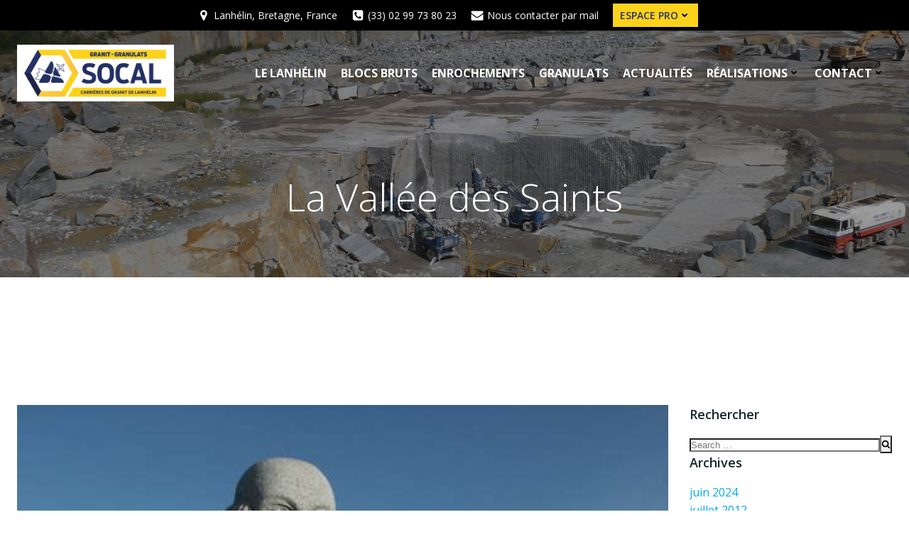

--- FILE ---
content_type: text/html; charset=UTF-8
request_url: https://socal-granit.com/la-vallee-des-saints/
body_size: 27010
content:
<!DOCTYPE html>
<html lang="fr-FR">
<head>
    <meta charset="UTF-8">
    <meta name="viewport" content="width=device-width, initial-scale=1">
    <link rel="profile" href="http://gmpg.org/xfn/11">
    <title>La Vallée des Saints &#8211; SOCAL</title>
<meta name='robots' content='max-image-preview:large' />
<link rel='dns-prefetch' href='//fonts.googleapis.com' />
<link rel="alternate" type="application/rss+xml" title="SOCAL &raquo; Flux" href="https://socal-granit.com/feed/" />
<link rel="alternate" type="application/rss+xml" title="SOCAL &raquo; Flux des commentaires" href="https://socal-granit.com/comments/feed/" />
<link rel="alternate" title="oEmbed (JSON)" type="application/json+oembed" href="https://socal-granit.com/wp-json/oembed/1.0/embed?url=https%3A%2F%2Fsocal-granit.com%2Fla-vallee-des-saints%2F" />
<link rel="alternate" title="oEmbed (XML)" type="text/xml+oembed" href="https://socal-granit.com/wp-json/oembed/1.0/embed?url=https%3A%2F%2Fsocal-granit.com%2Fla-vallee-des-saints%2F&#038;format=xml" />
<style id='wp-img-auto-sizes-contain-inline-css' type='text/css'>
img:is([sizes=auto i],[sizes^="auto," i]){contain-intrinsic-size:3000px 1500px}
/*# sourceURL=wp-img-auto-sizes-contain-inline-css */
</style>
<link rel='stylesheet' id='sgr_main-css' href='https://socal-granit.com/wp-content/plugins/simple-google-recaptcha/sgr.css?ver=1626178040' type='text/css' media='all' />
<link rel='stylesheet' id='extend-builder-css-css' href='https://socal-granit.com/wp-content/plugins/colibri-page-builder-pro/extend-builder/assets/static/css/theme.css?ver=1.0.406-pro' type='text/css' media='all' />
<style id='extend-builder-css-inline-css' type='text/css'>
/* page css */
/* part css : theme-shapes */
.colibri-shape-circles {
background-image:url('https://socal-granit.com/wp-content/themes/colibri-wp/resources/images/header-shapes/circles.png')
}
.colibri-shape-10degree-stripes {
background-image:url('https://socal-granit.com/wp-content/themes/colibri-wp/resources/images/header-shapes/10degree-stripes.png')
}
.colibri-shape-rounded-squares-blue {
background-image:url('https://socal-granit.com/wp-content/themes/colibri-wp/resources/images/header-shapes/rounded-squares-blue.png')
}
.colibri-shape-many-rounded-squares-blue {
background-image:url('https://socal-granit.com/wp-content/themes/colibri-wp/resources/images/header-shapes/many-rounded-squares-blue.png')
}
.colibri-shape-two-circles {
background-image:url('https://socal-granit.com/wp-content/themes/colibri-wp/resources/images/header-shapes/two-circles.png')
}
.colibri-shape-circles-2 {
background-image:url('https://socal-granit.com/wp-content/themes/colibri-wp/resources/images/header-shapes/circles-2.png')
}
.colibri-shape-circles-3 {
background-image:url('https://socal-granit.com/wp-content/themes/colibri-wp/resources/images/header-shapes/circles-3.png')
}
.colibri-shape-circles-gradient {
background-image:url('https://socal-granit.com/wp-content/themes/colibri-wp/resources/images/header-shapes/circles-gradient.png')
}
.colibri-shape-circles-white-gradient {
background-image:url('https://socal-granit.com/wp-content/themes/colibri-wp/resources/images/header-shapes/circles-white-gradient.png')
}
.colibri-shape-waves {
background-image:url('https://socal-granit.com/wp-content/themes/colibri-wp/resources/images/header-shapes/waves.png')
}
.colibri-shape-waves-inverted {
background-image:url('https://socal-granit.com/wp-content/themes/colibri-wp/resources/images/header-shapes/waves-inverted.png')
}
.colibri-shape-dots {
background-image:url('https://socal-granit.com/wp-content/themes/colibri-wp/resources/images/header-shapes/dots.png')
}
.colibri-shape-left-tilted-lines {
background-image:url('https://socal-granit.com/wp-content/themes/colibri-wp/resources/images/header-shapes/left-tilted-lines.png')
}
.colibri-shape-right-tilted-lines {
background-image:url('https://socal-granit.com/wp-content/themes/colibri-wp/resources/images/header-shapes/right-tilted-lines.png')
}
.colibri-shape-right-tilted-strips {
background-image:url('https://socal-granit.com/wp-content/themes/colibri-wp/resources/images/header-shapes/right-tilted-strips.png')
}
/* part css : theme */

.h-y-container > *:not(:last-child), .h-x-container-inner > * {
  margin-bottom: 20px;
}
.h-x-container-inner, .h-column__content > .h-x-container > *:last-child {
  margin-bottom: -20px;
}
.h-x-container-inner > * {
  padding-left: 10px;
  padding-right: 10px;
}
.h-x-container-inner {
  margin-left: -10px;
  margin-right: -10px;
}
[class*=style-], [class*=local-style-], .h-global-transition, .h-global-transition-all, .h-global-transition-all * {
  transition-duration: 0.5s;
}
.wp-block-button .wp-block-button__link:not(.has-background),.wp-block-file .wp-block-file__button {
  background-color: #03a9f4;
  background-image: none;
}
.wp-block-button .wp-block-button__link:not(.has-background):hover,.wp-block-button .wp-block-button__link:not(.has-background):focus,.wp-block-button .wp-block-button__link:not(.has-background):active,.wp-block-file .wp-block-file__button:hover,.wp-block-file .wp-block-file__button:focus,.wp-block-file .wp-block-file__button:active {
  background-color: rgb(2, 110, 159);
  background-image: none;
}
.wp-block-button.is-style-outline .wp-block-button__link:not(.has-background) {
  color: #03a9f4;
  background-color: transparent;
  background-image: none;
  border-top-width: 2px;
  border-top-color: #03a9f4;
  border-top-style: solid;
  border-right-width: 2px;
  border-right-color: #03a9f4;
  border-right-style: solid;
  border-bottom-width: 2px;
  border-bottom-color: #03a9f4;
  border-bottom-style: solid;
  border-left-width: 2px;
  border-left-color: #03a9f4;
  border-left-style: solid;
}
.wp-block-button.is-style-outline .wp-block-button__link:not(.has-background):hover,.wp-block-button.is-style-outline .wp-block-button__link:not(.has-background):focus,.wp-block-button.is-style-outline .wp-block-button__link:not(.has-background):active {
  color: #fff;
  background-color: #03a9f4;
  background-image: none;
}
.has-background-color,*[class^="wp-block-"].is-style-solid-color {
  background-color: #03a9f4;
  background-image: none;
}
.has-colibri-color-1-background-color {
  background-color: #03a9f4;
  background-image: none;
}
.wp-block-button .wp-block-button__link.has-colibri-color-1-background-color {
  background-color: #03a9f4;
  background-image: none;
}
.wp-block-button .wp-block-button__link.has-colibri-color-1-background-color:hover,.wp-block-button .wp-block-button__link.has-colibri-color-1-background-color:focus,.wp-block-button .wp-block-button__link.has-colibri-color-1-background-color:active {
  background-color: rgb(2, 110, 159);
  background-image: none;
}
.wp-block-button.is-style-outline .wp-block-button__link.has-colibri-color-1-background-color {
  color: #03a9f4;
  background-color: transparent;
  background-image: none;
  border-top-width: 2px;
  border-top-color: #03a9f4;
  border-top-style: solid;
  border-right-width: 2px;
  border-right-color: #03a9f4;
  border-right-style: solid;
  border-bottom-width: 2px;
  border-bottom-color: #03a9f4;
  border-bottom-style: solid;
  border-left-width: 2px;
  border-left-color: #03a9f4;
  border-left-style: solid;
}
.wp-block-button.is-style-outline .wp-block-button__link.has-colibri-color-1-background-color:hover,.wp-block-button.is-style-outline .wp-block-button__link.has-colibri-color-1-background-color:focus,.wp-block-button.is-style-outline .wp-block-button__link.has-colibri-color-1-background-color:active {
  color: #fff;
  background-color: #03a9f4;
  background-image: none;
}
*[class^="wp-block-"].has-colibri-color-1-background-color,*[class^="wp-block-"] .has-colibri-color-1-background-color,*[class^="wp-block-"].is-style-solid-color.has-colibri-color-1-color,*[class^="wp-block-"].is-style-solid-color blockquote.has-colibri-color-1-color,*[class^="wp-block-"].is-style-solid-color blockquote.has-colibri-color-1-color p {
  background-color: #03a9f4;
  background-image: none;
}
.has-colibri-color-1-color {
  color: #03a9f4;
}
.has-colibri-color-2-background-color {
  background-color: #f79007;
  background-image: none;
}
.wp-block-button .wp-block-button__link.has-colibri-color-2-background-color {
  background-color: #f79007;
  background-image: none;
}
.wp-block-button .wp-block-button__link.has-colibri-color-2-background-color:hover,.wp-block-button .wp-block-button__link.has-colibri-color-2-background-color:focus,.wp-block-button .wp-block-button__link.has-colibri-color-2-background-color:active {
  background-color: rgb(162, 94, 5);
  background-image: none;
}
.wp-block-button.is-style-outline .wp-block-button__link.has-colibri-color-2-background-color {
  color: #f79007;
  background-color: transparent;
  background-image: none;
  border-top-width: 2px;
  border-top-color: #f79007;
  border-top-style: solid;
  border-right-width: 2px;
  border-right-color: #f79007;
  border-right-style: solid;
  border-bottom-width: 2px;
  border-bottom-color: #f79007;
  border-bottom-style: solid;
  border-left-width: 2px;
  border-left-color: #f79007;
  border-left-style: solid;
}
.wp-block-button.is-style-outline .wp-block-button__link.has-colibri-color-2-background-color:hover,.wp-block-button.is-style-outline .wp-block-button__link.has-colibri-color-2-background-color:focus,.wp-block-button.is-style-outline .wp-block-button__link.has-colibri-color-2-background-color:active {
  color: #fff;
  background-color: #f79007;
  background-image: none;
}
*[class^="wp-block-"].has-colibri-color-2-background-color,*[class^="wp-block-"] .has-colibri-color-2-background-color,*[class^="wp-block-"].is-style-solid-color.has-colibri-color-2-color,*[class^="wp-block-"].is-style-solid-color blockquote.has-colibri-color-2-color,*[class^="wp-block-"].is-style-solid-color blockquote.has-colibri-color-2-color p {
  background-color: #f79007;
  background-image: none;
}
.has-colibri-color-2-color {
  color: #f79007;
}
.has-colibri-color-3-background-color {
  background-color: #00bf87;
  background-image: none;
}
.wp-block-button .wp-block-button__link.has-colibri-color-3-background-color {
  background-color: #00bf87;
  background-image: none;
}
.wp-block-button .wp-block-button__link.has-colibri-color-3-background-color:hover,.wp-block-button .wp-block-button__link.has-colibri-color-3-background-color:focus,.wp-block-button .wp-block-button__link.has-colibri-color-3-background-color:active {
  background-color: rgb(0, 106, 75);
  background-image: none;
}
.wp-block-button.is-style-outline .wp-block-button__link.has-colibri-color-3-background-color {
  color: #00bf87;
  background-color: transparent;
  background-image: none;
  border-top-width: 2px;
  border-top-color: #00bf87;
  border-top-style: solid;
  border-right-width: 2px;
  border-right-color: #00bf87;
  border-right-style: solid;
  border-bottom-width: 2px;
  border-bottom-color: #00bf87;
  border-bottom-style: solid;
  border-left-width: 2px;
  border-left-color: #00bf87;
  border-left-style: solid;
}
.wp-block-button.is-style-outline .wp-block-button__link.has-colibri-color-3-background-color:hover,.wp-block-button.is-style-outline .wp-block-button__link.has-colibri-color-3-background-color:focus,.wp-block-button.is-style-outline .wp-block-button__link.has-colibri-color-3-background-color:active {
  color: #fff;
  background-color: #00bf87;
  background-image: none;
}
*[class^="wp-block-"].has-colibri-color-3-background-color,*[class^="wp-block-"] .has-colibri-color-3-background-color,*[class^="wp-block-"].is-style-solid-color.has-colibri-color-3-color,*[class^="wp-block-"].is-style-solid-color blockquote.has-colibri-color-3-color,*[class^="wp-block-"].is-style-solid-color blockquote.has-colibri-color-3-color p {
  background-color: #00bf87;
  background-image: none;
}
.has-colibri-color-3-color {
  color: #00bf87;
}
.has-colibri-color-4-background-color {
  background-color: #6632ff;
  background-image: none;
}
.wp-block-button .wp-block-button__link.has-colibri-color-4-background-color {
  background-color: #6632ff;
  background-image: none;
}
.wp-block-button .wp-block-button__link.has-colibri-color-4-background-color:hover,.wp-block-button .wp-block-button__link.has-colibri-color-4-background-color:focus,.wp-block-button .wp-block-button__link.has-colibri-color-4-background-color:active {
  background-color: rgb(68, 33, 170);
  background-image: none;
}
.wp-block-button.is-style-outline .wp-block-button__link.has-colibri-color-4-background-color {
  color: #6632ff;
  background-color: transparent;
  background-image: none;
  border-top-width: 2px;
  border-top-color: #6632ff;
  border-top-style: solid;
  border-right-width: 2px;
  border-right-color: #6632ff;
  border-right-style: solid;
  border-bottom-width: 2px;
  border-bottom-color: #6632ff;
  border-bottom-style: solid;
  border-left-width: 2px;
  border-left-color: #6632ff;
  border-left-style: solid;
}
.wp-block-button.is-style-outline .wp-block-button__link.has-colibri-color-4-background-color:hover,.wp-block-button.is-style-outline .wp-block-button__link.has-colibri-color-4-background-color:focus,.wp-block-button.is-style-outline .wp-block-button__link.has-colibri-color-4-background-color:active {
  color: #fff;
  background-color: #6632ff;
  background-image: none;
}
*[class^="wp-block-"].has-colibri-color-4-background-color,*[class^="wp-block-"] .has-colibri-color-4-background-color,*[class^="wp-block-"].is-style-solid-color.has-colibri-color-4-color,*[class^="wp-block-"].is-style-solid-color blockquote.has-colibri-color-4-color,*[class^="wp-block-"].is-style-solid-color blockquote.has-colibri-color-4-color p {
  background-color: #6632ff;
  background-image: none;
}
.has-colibri-color-4-color {
  color: #6632ff;
}
.has-colibri-color-5-background-color {
  background-color: #FFFFFF;
  background-image: none;
}
.wp-block-button .wp-block-button__link.has-colibri-color-5-background-color {
  background-color: #FFFFFF;
  background-image: none;
}
.wp-block-button .wp-block-button__link.has-colibri-color-5-background-color:hover,.wp-block-button .wp-block-button__link.has-colibri-color-5-background-color:focus,.wp-block-button .wp-block-button__link.has-colibri-color-5-background-color:active {
  background-color: rgb(102, 102, 102);
  background-image: none;
}
.wp-block-button.is-style-outline .wp-block-button__link.has-colibri-color-5-background-color {
  color: #FFFFFF;
  background-color: transparent;
  background-image: none;
  border-top-width: 2px;
  border-top-color: #FFFFFF;
  border-top-style: solid;
  border-right-width: 2px;
  border-right-color: #FFFFFF;
  border-right-style: solid;
  border-bottom-width: 2px;
  border-bottom-color: #FFFFFF;
  border-bottom-style: solid;
  border-left-width: 2px;
  border-left-color: #FFFFFF;
  border-left-style: solid;
}
.wp-block-button.is-style-outline .wp-block-button__link.has-colibri-color-5-background-color:hover,.wp-block-button.is-style-outline .wp-block-button__link.has-colibri-color-5-background-color:focus,.wp-block-button.is-style-outline .wp-block-button__link.has-colibri-color-5-background-color:active {
  color: #fff;
  background-color: #FFFFFF;
  background-image: none;
}
*[class^="wp-block-"].has-colibri-color-5-background-color,*[class^="wp-block-"] .has-colibri-color-5-background-color,*[class^="wp-block-"].is-style-solid-color.has-colibri-color-5-color,*[class^="wp-block-"].is-style-solid-color blockquote.has-colibri-color-5-color,*[class^="wp-block-"].is-style-solid-color blockquote.has-colibri-color-5-color p {
  background-color: #FFFFFF;
  background-image: none;
}
.has-colibri-color-5-color {
  color: #FFFFFF;
}
.has-colibri-color-6-background-color {
  background-color: #17252a;
  background-image: none;
}
.wp-block-button .wp-block-button__link.has-colibri-color-6-background-color {
  background-color: #17252a;
  background-image: none;
}
.wp-block-button .wp-block-button__link.has-colibri-color-6-background-color:hover,.wp-block-button .wp-block-button__link.has-colibri-color-6-background-color:focus,.wp-block-button .wp-block-button__link.has-colibri-color-6-background-color:active {
  background-color: rgb(23, 37, 42);
  background-image: none;
}
.wp-block-button.is-style-outline .wp-block-button__link.has-colibri-color-6-background-color {
  color: #17252a;
  background-color: transparent;
  background-image: none;
  border-top-width: 2px;
  border-top-color: #17252a;
  border-top-style: solid;
  border-right-width: 2px;
  border-right-color: #17252a;
  border-right-style: solid;
  border-bottom-width: 2px;
  border-bottom-color: #17252a;
  border-bottom-style: solid;
  border-left-width: 2px;
  border-left-color: #17252a;
  border-left-style: solid;
}
.wp-block-button.is-style-outline .wp-block-button__link.has-colibri-color-6-background-color:hover,.wp-block-button.is-style-outline .wp-block-button__link.has-colibri-color-6-background-color:focus,.wp-block-button.is-style-outline .wp-block-button__link.has-colibri-color-6-background-color:active {
  color: #fff;
  background-color: #17252a;
  background-image: none;
}
*[class^="wp-block-"].has-colibri-color-6-background-color,*[class^="wp-block-"] .has-colibri-color-6-background-color,*[class^="wp-block-"].is-style-solid-color.has-colibri-color-6-color,*[class^="wp-block-"].is-style-solid-color blockquote.has-colibri-color-6-color,*[class^="wp-block-"].is-style-solid-color blockquote.has-colibri-color-6-color p {
  background-color: #17252a;
  background-image: none;
}
.has-colibri-color-6-color {
  color: #17252a;
}
#colibri .woocommerce-store-notice,#colibri.woocommerce .content .h-section input[type=submit],#colibri.woocommerce-page  .content .h-section  input[type=button],#colibri.woocommerce .content .h-section  input[type=button],#colibri.woocommerce-page  .content .h-section .button,#colibri.woocommerce .content .h-section .button,#colibri.woocommerce-page  .content .h-section  a.button,#colibri.woocommerce .content .h-section  a.button,#colibri.woocommerce-page  .content .h-section button.button,#colibri.woocommerce .content .h-section button.button,#colibri.woocommerce-page  .content .h-section input.button,#colibri.woocommerce .content .h-section input.button,#colibri.woocommerce-page  .content .h-section input#submit,#colibri.woocommerce .content .h-section input#submit,#colibri.woocommerce-page  .content .h-section a.added_to_cart,#colibri.woocommerce .content .h-section a.added_to_cart,#colibri.woocommerce-page  .content .h-section .ui-slider-range,#colibri.woocommerce .content .h-section .ui-slider-range,#colibri.woocommerce-page  .content .h-section .ui-slider-handle,#colibri.woocommerce .content .h-section .ui-slider-handle,#colibri.woocommerce-page  .content .h-section .wc-block-cart__submit-button,#colibri.woocommerce .content .h-section .wc-block-cart__submit-button,#colibri.woocommerce-page  .content .h-section .wc-block-components-checkout-place-order-button,#colibri.woocommerce .content .h-section .wc-block-components-checkout-place-order-button {
  background-color: #03a9f4;
  background-image: none;
  border-top-width: 0px;
  border-top-color: #03a9f4;
  border-top-style: solid;
  border-right-width: 0px;
  border-right-color: #03a9f4;
  border-right-style: solid;
  border-bottom-width: 0px;
  border-bottom-color: #03a9f4;
  border-bottom-style: solid;
  border-left-width: 0px;
  border-left-color: #03a9f4;
  border-left-style: solid;
}
#colibri .woocommerce-store-notice:hover,#colibri .woocommerce-store-notice:focus,#colibri .woocommerce-store-notice:active,#colibri.woocommerce .content .h-section input[type=submit]:hover,#colibri.woocommerce .content .h-section input[type=submit]:focus,#colibri.woocommerce .content .h-section input[type=submit]:active,#colibri.woocommerce-page  .content .h-section  input[type=button]:hover,#colibri.woocommerce-page  .content .h-section  input[type=button]:focus,#colibri.woocommerce-page  .content .h-section  input[type=button]:active,#colibri.woocommerce .content .h-section  input[type=button]:hover,#colibri.woocommerce .content .h-section  input[type=button]:focus,#colibri.woocommerce .content .h-section  input[type=button]:active,#colibri.woocommerce-page  .content .h-section .button:hover,#colibri.woocommerce-page  .content .h-section .button:focus,#colibri.woocommerce-page  .content .h-section .button:active,#colibri.woocommerce .content .h-section .button:hover,#colibri.woocommerce .content .h-section .button:focus,#colibri.woocommerce .content .h-section .button:active,#colibri.woocommerce-page  .content .h-section  a.button:hover,#colibri.woocommerce-page  .content .h-section  a.button:focus,#colibri.woocommerce-page  .content .h-section  a.button:active,#colibri.woocommerce .content .h-section  a.button:hover,#colibri.woocommerce .content .h-section  a.button:focus,#colibri.woocommerce .content .h-section  a.button:active,#colibri.woocommerce-page  .content .h-section button.button:hover,#colibri.woocommerce-page  .content .h-section button.button:focus,#colibri.woocommerce-page  .content .h-section button.button:active,#colibri.woocommerce .content .h-section button.button:hover,#colibri.woocommerce .content .h-section button.button:focus,#colibri.woocommerce .content .h-section button.button:active,#colibri.woocommerce-page  .content .h-section input.button:hover,#colibri.woocommerce-page  .content .h-section input.button:focus,#colibri.woocommerce-page  .content .h-section input.button:active,#colibri.woocommerce .content .h-section input.button:hover,#colibri.woocommerce .content .h-section input.button:focus,#colibri.woocommerce .content .h-section input.button:active,#colibri.woocommerce-page  .content .h-section input#submit:hover,#colibri.woocommerce-page  .content .h-section input#submit:focus,#colibri.woocommerce-page  .content .h-section input#submit:active,#colibri.woocommerce .content .h-section input#submit:hover,#colibri.woocommerce .content .h-section input#submit:focus,#colibri.woocommerce .content .h-section input#submit:active,#colibri.woocommerce-page  .content .h-section a.added_to_cart:hover,#colibri.woocommerce-page  .content .h-section a.added_to_cart:focus,#colibri.woocommerce-page  .content .h-section a.added_to_cart:active,#colibri.woocommerce .content .h-section a.added_to_cart:hover,#colibri.woocommerce .content .h-section a.added_to_cart:focus,#colibri.woocommerce .content .h-section a.added_to_cart:active,#colibri.woocommerce-page  .content .h-section .ui-slider-range:hover,#colibri.woocommerce-page  .content .h-section .ui-slider-range:focus,#colibri.woocommerce-page  .content .h-section .ui-slider-range:active,#colibri.woocommerce .content .h-section .ui-slider-range:hover,#colibri.woocommerce .content .h-section .ui-slider-range:focus,#colibri.woocommerce .content .h-section .ui-slider-range:active,#colibri.woocommerce-page  .content .h-section .ui-slider-handle:hover,#colibri.woocommerce-page  .content .h-section .ui-slider-handle:focus,#colibri.woocommerce-page  .content .h-section .ui-slider-handle:active,#colibri.woocommerce .content .h-section .ui-slider-handle:hover,#colibri.woocommerce .content .h-section .ui-slider-handle:focus,#colibri.woocommerce .content .h-section .ui-slider-handle:active,#colibri.woocommerce-page  .content .h-section .wc-block-cart__submit-button:hover,#colibri.woocommerce-page  .content .h-section .wc-block-cart__submit-button:focus,#colibri.woocommerce-page  .content .h-section .wc-block-cart__submit-button:active,#colibri.woocommerce .content .h-section .wc-block-cart__submit-button:hover,#colibri.woocommerce .content .h-section .wc-block-cart__submit-button:focus,#colibri.woocommerce .content .h-section .wc-block-cart__submit-button:active,#colibri.woocommerce-page  .content .h-section .wc-block-components-checkout-place-order-button:hover,#colibri.woocommerce-page  .content .h-section .wc-block-components-checkout-place-order-button:focus,#colibri.woocommerce-page  .content .h-section .wc-block-components-checkout-place-order-button:active,#colibri.woocommerce .content .h-section .wc-block-components-checkout-place-order-button:hover,#colibri.woocommerce .content .h-section .wc-block-components-checkout-place-order-button:focus,#colibri.woocommerce .content .h-section .wc-block-components-checkout-place-order-button:active {
  background-color: rgb(2, 110, 159);
  background-image: none;
  border-top-width: 0px;
  border-top-color: rgb(2, 110, 159);
  border-top-style: solid;
  border-right-width: 0px;
  border-right-color: rgb(2, 110, 159);
  border-right-style: solid;
  border-bottom-width: 0px;
  border-bottom-color: rgb(2, 110, 159);
  border-bottom-style: solid;
  border-left-width: 0px;
  border-left-color: rgb(2, 110, 159);
  border-left-style: solid;
}
#colibri.woocommerce-page  .content .h-section .star-rating::before,#colibri.woocommerce .content .h-section .star-rating::before,#colibri.woocommerce-page  .content .h-section .star-rating span::before,#colibri.woocommerce .content .h-section .star-rating span::before {
  color: #03a9f4;
}
#colibri.woocommerce-page  .content .h-section .price,#colibri.woocommerce .content .h-section .price {
  color: #03a9f4;
}
#colibri.woocommerce-page  .content .h-section .price del,#colibri.woocommerce .content .h-section .price del {
  color: rgb(84, 194, 244);
}
#colibri.woocommerce-page  .content .h-section .onsale,#colibri.woocommerce .content .h-section .onsale {
  background-color: #03a9f4;
  background-image: none;
}
#colibri.woocommerce-page  .content .h-section .onsale:hover,#colibri.woocommerce-page  .content .h-section .onsale:focus,#colibri.woocommerce-page  .content .h-section .onsale:active,#colibri.woocommerce .content .h-section .onsale:hover,#colibri.woocommerce .content .h-section .onsale:focus,#colibri.woocommerce .content .h-section .onsale:active {
  background-color: rgb(2, 110, 159);
  background-image: none;
}
#colibri.woocommerce ul.products li.product h2:hover {
  color: #03a9f4;
}
#colibri.woocommerce-page  .content .h-section .woocommerce-pagination .page-numbers.current,#colibri.woocommerce .content .h-section .woocommerce-pagination .page-numbers.current,#colibri.woocommerce-page  .content .h-section .woocommerce-pagination a.page-numbers:hover,#colibri.woocommerce .content .h-section .woocommerce-pagination a.page-numbers:hover {
  background-color: #03a9f4;
  background-image: none;
}
#colibri.woocommerce-page  .content .h-section .comment-form-rating .stars a,#colibri.woocommerce .content .h-section .comment-form-rating .stars a {
  color: #03a9f4;
}
.h-section-global-spacing {
  padding-top: 90px;
  padding-bottom: 90px;
}
#colibri .colibri-language-switcher {
  background-color: white;
  background-image: none;
  top: 80px;
  border-top-width: 0px;
  border-top-style: none;
  border-top-left-radius: 4px;
  border-top-right-radius: 0px;
  border-right-width: 0px;
  border-right-style: none;
  border-bottom-width: 0px;
  border-bottom-style: none;
  border-bottom-left-radius: 4px;
  border-bottom-right-radius: 0px;
  border-left-width: 0px;
  border-left-style: none;
}
#colibri .colibri-language-switcher .lang-item {
  padding-top: 14px;
  padding-right: 18px;
  padding-bottom: 14px;
  padding-left: 18px;
}
body {
  font-family: Open Sans;
  font-weight: 400;
  font-size: 16px;
  line-height: 1.6;
  color: rgb(70, 112, 127);
}
body a {
  font-family: Open Sans;
  font-weight: 400;
  text-decoration: none;
  font-size: 1em;
  line-height: 1.5;
  color: #03a9f4;
}
body p {
  margin-bottom: 16px;
  font-family: Open Sans;
  font-weight: 400;
  font-size: 16px;
  line-height: 1.6;
  color: rgb(70, 112, 127);
}
body .h-lead p {
  margin-bottom: 16px;
  font-family: Open Sans;
  font-weight: 300;
  font-size: 1.25em;
  line-height: 1.5;
  color: rgb(37, 41, 42);
}
body blockquote p {
  margin-bottom: 16px;
  font-family: Open Sans;
  font-weight: 400;
  font-size: 16px;
  line-height: 1.6;
  color: rgb(70, 112, 127);
}
body h1 {
  margin-bottom: 16px;
  font-family: Open Sans;
  font-weight: 300;
  font-size: 3.375em;
  line-height: 1.26;
  color: rgb(23, 37, 42);
}
body h2 {
  margin-bottom: 16px;
  font-family: Open Sans;
  font-weight: 300;
  font-size: 2.625em;
  line-height: 1.143;
  color: rgb(23, 37, 42);
}
body h3 {
  margin-bottom: 16px;
  font-family: Open Sans;
  font-weight: 300;
  font-size: 2.25em;
  line-height: 1.25;
  color: rgb(23, 37, 42);
}
body h4 {
  margin-bottom: 16px;
  font-family: Open Sans;
  font-weight: 600;
  font-size: 1.25em;
  line-height: 1.6;
  color: rgb(23, 37, 42);
}
body h5 {
  margin-bottom: 16px;
  font-family: Open Sans;
  font-weight: 600;
  font-size: 1.125em;
  line-height: 1.55;
  color: rgb(23, 37, 42);
}
body h6 {
  margin-bottom: 16px;
  font-family: Open Sans;
  font-weight: 600;
  font-size: 1em;
  line-height: 1.6;
  color: rgb(23, 37, 42);
}


@media (min-width: 768px) and (max-width: 1023px){
.h-section-global-spacing {
  padding-top: 60px;
  padding-bottom: 60px;
}

}

@media (max-width: 767px){
.h-section-global-spacing {
  padding-top: 30px;
  padding-bottom: 30px;
}

}
/* part css : page */
#colibri .style-32 {
  animation-duration: 0.5s;
  padding-top: 20px;
  padding-right: 15px;
  padding-bottom: 20px;
  padding-left: 15px;
  background-color: transparent;
  background-image: none;
}
#colibri .h-navigation_sticky .style-32,#colibri .h-navigation_sticky.style-32 {
  background-color: #ffffff;
  background-image: none;
  padding-top: 10px;
  padding-bottom: 10px;
  box-shadow: 0px 0px 4px 0px rgba(0,0,0,0.5) ;
}
#colibri .style-34 {
  text-align: center;
  height: auto;
  min-height: unset;
}
#colibri .style-35-image {
  max-height: 70px;
}
#colibri .style-35 {
  padding-top: 5px;
  padding-right: 5px;
  padding-bottom: 5px;
  padding-left: 5px;
  background-color: #FFFFFF;
  background-image: none;
}
#colibri .style-35 .logo-text {
  color: #FFFFFF;
}
#colibri .style-35 a,#colibri .style-35  .logo-text {
  color: #ffffff;
  text-decoration: none;
  font-size: 24px;
}
#colibri .h-navigation_sticky .style-35-image,#colibri .h-navigation_sticky.style-35-image {
  max-height: 70px;
}
#colibri .h-navigation_sticky .style-35 a,#colibri .h-navigation_sticky .style-35  .logo-text,#colibri .h-navigation_sticky.style-35 a,#colibri .h-navigation_sticky.style-35  .logo-text {
  color: #000000;
  text-decoration: none;
}
#colibri .style-36 {
  text-align: center;
  height: auto;
  min-height: unset;
}
#colibri .style-37 {
  height: 50px;
}
#colibri .style-38 {
  text-align: center;
  height: auto;
  min-height: unset;
}
#colibri .style-39 >  div > .colibri-menu-container > ul.colibri-menu li > ul  li > a > svg,#colibri .style-39 >  div > .colibri-menu-container > ul.colibri-menu li > ul  li > a >  .arrow-wrapper {
  color: rgb(255, 255, 255);
}
#colibri .style-39 >  div > .colibri-menu-container > ul.colibri-menu li > ul li.current_page_item > a > svg,#colibri .style-39 >  div > .colibri-menu-container > ul.colibri-menu li > ul > li.current_page_item:hover > a > svg,#colibri .style-39 >  div > .colibri-menu-container > ul.colibri-menu li > ul li.current_page_item > a > .arrow-wrapper,#colibri .style-39 >  div > .colibri-menu-container > ul.colibri-menu li > ul > li.current_page_item:hover > a > .arrow-wrapper {
  color: rgb(255, 255, 255);
}
#colibri .style-39 >  div > .colibri-menu-container > ul.colibri-menu  li > a > svg,#colibri .style-39 >  div > .colibri-menu-container > ul.colibri-menu  li > a >  .arrow-wrapper {
  padding-right: 5px;
  padding-left: 5px;
  color: black;
}
#colibri .style-39 >  div > .colibri-menu-container > ul.colibri-menu li.current_page_item > a > svg,#colibri .style-39 >  div > .colibri-menu-container > ul.colibri-menu > li.current_page_item:hover > a > svg,#colibri .style-39 >  div > .colibri-menu-container > ul.colibri-menu li.current_page_item > a > .arrow-wrapper,#colibri .style-39 >  div > .colibri-menu-container > ul.colibri-menu > li.current_page_item:hover > a > .arrow-wrapper {
  padding-right: 5px;
  padding-left: 5px;
  color: black;
}
#colibri .style-39 >  div > .colibri-menu-container > ul.colibri-menu > li > ul::before {
  height: 0px;
  width: 100% ;
}
#colibri .style-39 >  div > .colibri-menu-container > ul.colibri-menu > li > ul {
  margin-top: 0px;
}
#colibri .style-39 >  div > .colibri-menu-container > ul.colibri-menu.solid-active-item > li::after,#colibri .style-39 
      ul.colibri-menu.solid-active-item > li::before {
  background-color: white;
  background-image: none;
  border-top-width: 0px;
  border-top-style: none;
  border-top-left-radius: 0%;
  border-top-right-radius: 0%;
  border-right-width: 0px;
  border-right-style: none;
  border-bottom-width: 0px;
  border-bottom-style: none;
  border-bottom-left-radius: 0%;
  border-bottom-right-radius: 0%;
  border-left-width: 0px;
  border-left-style: none;
}
#colibri .style-39 >  div > .colibri-menu-container > ul.colibri-menu.bordered-active-item > li::after,#colibri .style-39 
      ul.colibri-menu.bordered-active-item > li::before {
  background-color: rgb(166, 220, 244);
  background-image: none;
  height: 3px;
}
#colibri .style-39 >  div > .colibri-menu-container > ul.colibri-menu li > ul > li > a {
  font-size: 14px;
  color: rgb(37, 41, 42);
}
#colibri .style-39  >  div > .colibri-menu-container > ul.colibri-menu li > ul > li.hover  > a {
  color: rgb(255, 255, 255);
}
#colibri .style-39  >  div > .colibri-menu-container > ul.colibri-menu li > ul > li:hover > a,#colibri .style-39  >  div > .colibri-menu-container > ul.colibri-menu li > ul > li.hover  > a {
  color: rgb(255, 255, 255);
}
#colibri .style-39 >  div > .colibri-menu-container > ul.colibri-menu li > ul > li.current_page_item > a,#colibri .style-39  >  div > .colibri-menu-container > ul.colibri-menu li > ul > li.current_page_item > a:hover {
  font-size: 14px;
  color: rgb(255, 255, 255);
}
#colibri .style-39 >  div > .colibri-menu-container > ul.colibri-menu li > ul  li {
  padding-top: 10px;
  padding-right: 20px;
  padding-bottom: 10px;
  padding-left: 20px;
  border-top-width: 0px;
  border-top-style: none;
  border-right-width: 0px;
  border-right-style: none;
  border-bottom-width: 1px;
  border-bottom-color: rgba(128,128,128,.2);
  border-bottom-style: solid;
  border-left-width: 0px;
  border-left-style: none;
  background-color: rgb(255, 255, 255);
  background-image: none;
}
#colibri .style-39  >  div > .colibri-menu-container > ul.colibri-menu li > ul > li.hover {
  background-color: #03a9f4;
}
#colibri .style-39  >  div > .colibri-menu-container > ul.colibri-menu li > ul > li:hover,#colibri .style-39  >  div > .colibri-menu-container > ul.colibri-menu li > ul > li.hover {
  background-color: #03a9f4;
}
#colibri .style-39 >  div > .colibri-menu-container > ul.colibri-menu li > ul li.current_page_item,#colibri .style-39  >  div > .colibri-menu-container > ul.colibri-menu li > ul > li.current_page_item:hover {
  padding-top: 10px;
  padding-right: 20px;
  padding-bottom: 10px;
  padding-left: 20px;
  border-top-width: 0px;
  border-top-style: none;
  border-right-width: 0px;
  border-right-style: none;
  border-bottom-width: 1px;
  border-bottom-color: rgba(128,128,128,.2);
  border-bottom-style: solid;
  border-left-width: 0px;
  border-left-style: none;
  background-color: #03a9f4;
  background-image: none;
}
#colibri .style-39 >  div > .colibri-menu-container > ul.colibri-menu li > ul {
  background-color: #ffffff;
  background-image: none;
  margin-right: 5px;
  margin-left: 5px;
  box-shadow: 0px 0px 5px 2px rgba(0, 0, 0, 0.04) ;
}
#colibri .style-39 >  div > .colibri-menu-container > ul.colibri-menu > li > a {
  font-family: Open Sans;
  font-weight: 700;
  text-transform: uppercase;
  font-size: 16px;
  line-height: 1.5em;
  letter-spacing: 0px;
  color: #FFFFFF;
}
#colibri .style-39  >  div > .colibri-menu-container > ul.colibri-menu > li.hover  > a {
  color: rgb(166, 220, 244);
}
#colibri .style-39  >  div > .colibri-menu-container > ul.colibri-menu > li:hover > a,#colibri .style-39  >  div > .colibri-menu-container > ul.colibri-menu > li.hover  > a {
  color: rgb(166, 220, 244);
}
#colibri .style-39  >  div > .colibri-menu-container > ul.colibri-menu > li.current_page_item > a,#colibri .style-39  >  div > .colibri-menu-container > ul.colibri-menu > li.current_page_item > a:hover {
  font-family: Open Sans;
  font-weight: 700;
  text-transform: uppercase;
  font-size: 16px;
  line-height: 1.5em;
  letter-spacing: 0px;
  color: rgb(166, 220, 244);
}
#colibri .style-39 >  div > .colibri-menu-container > ul.colibri-menu > li {
  margin-top: 0px;
  margin-right: 10px;
  margin-bottom: 0px;
  margin-left: 10px;
  padding-top: 10px;
  padding-right: 0px;
  padding-bottom: 10px;
  padding-left: 0px;
}
#colibri .style-39 >  div > .colibri-menu-container > ul.colibri-menu > li.current_page_item,#colibri .style-39  >  div > .colibri-menu-container > ul.colibri-menu > li.current_page_item:hover {
  margin-top: 0px;
  margin-right: 10px;
  margin-bottom: 0px;
  margin-left: 10px;
  padding-top: 10px;
  padding-right: 0px;
  padding-bottom: 10px;
  padding-left: 0px;
}
#colibri .style-39 >  div > .colibri-menu-container > ul.colibri-menu {
  justify-content: flex-end;
}
#colibri .h-navigation_sticky .style-39 >  div > .colibri-menu-container > ul.colibri-menu.bordered-active-item > li::after,#colibri .h-navigation_sticky .style-39 
      ul.colibri-menu.bordered-active-item > li::before,#colibri .h-navigation_sticky.style-39 >  div > .colibri-menu-container > ul.colibri-menu.bordered-active-item > li::after,#colibri .h-navigation_sticky.style-39 
      ul.colibri-menu.bordered-active-item > li::before {
  background-color: #03a9f4;
  background-image: none;
}
#colibri .h-navigation_sticky .style-39 >  div > .colibri-menu-container > ul.colibri-menu > li > a,#colibri .h-navigation_sticky.style-39 >  div > .colibri-menu-container > ul.colibri-menu > li > a {
  color: rgb(2, 110, 159);
}
#colibri .h-navigation_sticky .style-39  >  div > .colibri-menu-container > ul.colibri-menu > li.hover  > a,#colibri .h-navigation_sticky.style-39  >  div > .colibri-menu-container > ul.colibri-menu > li.hover  > a {
  color: #03a9f4;
}
#colibri .h-navigation_sticky .style-39  >  div > .colibri-menu-container > ul.colibri-menu > li:hover > a,#colibri .h-navigation_sticky .style-39  >  div > .colibri-menu-container > ul.colibri-menu > li.hover  > a,#colibri .h-navigation_sticky.style-39  >  div > .colibri-menu-container > ul.colibri-menu > li:hover > a,#colibri .h-navigation_sticky.style-39  >  div > .colibri-menu-container > ul.colibri-menu > li.hover  > a {
  color: #03a9f4;
}
#colibri .h-navigation_sticky .style-39  >  div > .colibri-menu-container > ul.colibri-menu > li.current_page_item > a,#colibri .h-navigation_sticky .style-39  >  div > .colibri-menu-container > ul.colibri-menu > li.current_page_item > a:hover,#colibri .h-navigation_sticky.style-39  >  div > .colibri-menu-container > ul.colibri-menu > li.current_page_item > a,#colibri .h-navigation_sticky.style-39  >  div > .colibri-menu-container > ul.colibri-menu > li.current_page_item > a:hover {
  color: #03a9f4;
}
#colibri .style-40-offscreen {
  background-color: #222B34;
  background-image: none;
  width: 300px !important;
}
#colibri .style-40-offscreenOverlay {
  background-color: rgba(0,0,0,0.5);
  background-image: none;
}
#colibri .style-40  .h-hamburger-icon {
  background-color: rgba(0, 0, 0, 0.1);
  background-image: none;
  border-top-width: 0px;
  border-top-color: black;
  border-top-style: solid;
  border-top-left-radius: 100%;
  border-top-right-radius: 100%;
  border-right-width: 0px;
  border-right-color: black;
  border-right-style: solid;
  border-bottom-width: 0px;
  border-bottom-color: black;
  border-bottom-style: solid;
  border-bottom-left-radius: 100%;
  border-bottom-right-radius: 100%;
  border-left-width: 0px;
  border-left-color: black;
  border-left-style: solid;
  fill: white;
  padding-top: 5px;
  padding-right: 5px;
  padding-bottom: 5px;
  padding-left: 5px;
  width: 24px;
  height: 24px;
}
#colibri .style-43 {
  text-align: center;
  height: auto;
  min-height: unset;
}
#colibri .style-44-image {
  max-height: 70px;
}
#colibri .style-44 a,#colibri .style-44  .logo-text {
  color: #ffffff;
  text-decoration: none;
}
#colibri .h-navigation_sticky .style-44-image,#colibri .h-navigation_sticky.style-44-image {
  max-height: 70px;
}
#colibri .h-navigation_sticky .style-44 a,#colibri .h-navigation_sticky .style-44  .logo-text,#colibri .h-navigation_sticky.style-44 a,#colibri .h-navigation_sticky.style-44  .logo-text {
  color: #000000;
  text-decoration: none;
}
#colibri .style-46 {
  text-align: center;
  height: auto;
  min-height: unset;
}
#colibri .style-47 >  div > .colibri-menu-container > ul.colibri-menu li > ul  li > a > svg,#colibri .style-47 >  div > .colibri-menu-container > ul.colibri-menu li > ul  li > a >  .arrow-wrapper {
  color: white;
  padding-right: 20px;
  padding-left: 20px;
}
#colibri .style-47 >  div > .colibri-menu-container > ul.colibri-menu li > ul li.current_page_item > a > svg,#colibri .style-47 >  div > .colibri-menu-container > ul.colibri-menu li > ul > li.current_page_item:hover > a > svg,#colibri .style-47 >  div > .colibri-menu-container > ul.colibri-menu li > ul li.current_page_item > a > .arrow-wrapper,#colibri .style-47 >  div > .colibri-menu-container > ul.colibri-menu li > ul > li.current_page_item:hover > a > .arrow-wrapper {
  color: white;
  padding-right: 20px;
  padding-left: 20px;
}
#colibri .style-47 >  div > .colibri-menu-container > ul.colibri-menu  li > a > svg,#colibri .style-47 >  div > .colibri-menu-container > ul.colibri-menu  li > a >  .arrow-wrapper {
  padding-right: 20px;
  padding-left: 20px;
  color: black;
}
#colibri .style-47 >  div > .colibri-menu-container > ul.colibri-menu li.current_page_item > a > svg,#colibri .style-47 >  div > .colibri-menu-container > ul.colibri-menu > li.current_page_item:hover > a > svg,#colibri .style-47 >  div > .colibri-menu-container > ul.colibri-menu li.current_page_item > a > .arrow-wrapper,#colibri .style-47 >  div > .colibri-menu-container > ul.colibri-menu > li.current_page_item:hover > a > .arrow-wrapper {
  padding-right: 20px;
  padding-left: 20px;
  color: black;
}
#colibri .style-47 >  div > .colibri-menu-container > ul.colibri-menu li > ul > li > a {
  font-size: 14px;
  color: white;
  padding-top: 12px;
  padding-bottom: 12px;
  padding-left: 40px;
  border-top-width: 0px;
  border-top-color: #808080;
  border-top-style: solid;
  border-right-width: 0px;
  border-right-color: #808080;
  border-right-style: solid;
  border-bottom-width: 1px;
  border-bottom-color: #808080;
  border-bottom-style: solid;
  border-left-width: 0px;
  border-left-color: #808080;
  border-left-style: solid;
}
#colibri .style-47 >  div > .colibri-menu-container > ul.colibri-menu li > ul > li.current_page_item > a,#colibri .style-47  >  div > .colibri-menu-container > ul.colibri-menu li > ul > li.current_page_item > a:hover {
  font-size: 14px;
  color: white;
  padding-top: 12px;
  padding-bottom: 12px;
  padding-left: 40px;
  border-top-width: 0px;
  border-top-color: #808080;
  border-top-style: solid;
  border-right-width: 0px;
  border-right-color: #808080;
  border-right-style: solid;
  border-bottom-width: 1px;
  border-bottom-color: #808080;
  border-bottom-style: solid;
  border-left-width: 0px;
  border-left-color: #808080;
  border-left-style: solid;
}
#colibri .style-47 >  div > .colibri-menu-container > ul.colibri-menu > li > a {
  font-size: 14px;
  color: white;
  padding-top: 12px;
  padding-bottom: 12px;
  padding-left: 40px;
  border-top-width: 0px;
  border-top-color: #808080;
  border-top-style: solid;
  border-right-width: 0px;
  border-right-color: #808080;
  border-right-style: solid;
  border-bottom-width: 1px;
  border-bottom-color: #808080;
  border-bottom-style: solid;
  border-left-width: 0px;
  border-left-color: #808080;
  border-left-style: solid;
}
#colibri .style-47  >  div > .colibri-menu-container > ul.colibri-menu > li.current_page_item > a,#colibri .style-47  >  div > .colibri-menu-container > ul.colibri-menu > li.current_page_item > a:hover {
  font-size: 14px;
  color: white;
  padding-top: 12px;
  padding-bottom: 12px;
  padding-left: 40px;
  border-top-width: 0px;
  border-top-color: #808080;
  border-top-style: solid;
  border-right-width: 0px;
  border-right-color: #808080;
  border-right-style: solid;
  border-bottom-width: 1px;
  border-bottom-color: #808080;
  border-bottom-style: solid;
  border-left-width: 0px;
  border-left-color: #808080;
  border-left-style: solid;
}
#colibri .style-49 {
  background-color: black;
  background-image: none;
  padding-top: 5px;
  padding-right: 15px;
  padding-bottom: 5px;
  padding-left: 15px;
}
#colibri .style-50 {
  text-align: left;
  height: auto;
  min-height: unset;
}
#colibri .style-51-icon {
  fill: #FFFFFF;
  width: 18px ;
  height: 18px;
  padding-left: 0px;
  border-top-width: 2px;
  border-top-color: #03a9f4;
  border-top-style: none;
  border-right-width: 2px;
  border-right-color: #03a9f4;
  border-right-style: none;
  border-bottom-width: 2px;
  border-bottom-color: #03a9f4;
  border-bottom-style: none;
  border-left-width: 2px;
  border-left-color: #03a9f4;
  border-left-style: none;
}
#colibri .style-51-icon:hover {
  background-color: rgba(3, 169, 244, 0);
  background-image: none;
}
#colibri .style-51 .list-container-divider {
  width: 1px ;
  padding-top: 0px;
  padding-right: 10px;
  padding-bottom: 0px;
  padding-left: 10px;
  height: 100%;
}
#colibri .style-51 .list-divider {
  color: rgb(0,0,0);
  width: 100% ;
  height: 100%;
  border-top-width: 0px;
  border-top-style: solid;
  border-right-width: 0px;
  border-right-style: solid;
  border-bottom-width: 0px;
  border-bottom-color: rgb(0,0,0);
  border-bottom-style: solid;
  border-left-width: 1px;
  border-left-style: solid;
  margin-left: 0px;
}
#colibri .style-51 .list-text {
  margin-left: 5px;
  color: #FFFFFF;
  font-size: 14px;
}
#colibri .style-51 .list-item-text-wrapper {
  horizontal-align: center;
  padding-right: 0px;
  padding-bottom: 0px;
}
#colibri .style-52 {
  text-align: center;
  height: auto;
  min-height: unset;
}
#colibri .style-54 {
  height: auto;
  min-height: unset;
  color: #FFFFFF;
  background-color: #03a9f4;
  background-position: center center;
  background-size: cover;
  background-image: url("https://wp.socal-granit.com/wp-content/uploads/2021/03/Carrieres-31-08-11-003-600.jpg");
  background-attachment: scroll;
  background-repeat: no-repeat;
  padding-top: 50px;
  padding-bottom: 50px;
}
#colibri .style-54 h1 {
  color: #FFFFFF;
}
#colibri .style-54 h2 {
  color: #FFFFFF;
}
#colibri .style-54 h3 {
  color: #FFFFFF;
}
#colibri .style-54 h4 {
  color: #FFFFFF;
}
#colibri .style-54 h5 {
  color: #FFFFFF;
}
#colibri .style-54 h6 {
  color: #FFFFFF;
}
#colibri .style-54 p {
  color: #FFFFFF;
}
#colibri .style-56 {
  text-align: center;
  height: auto;
  min-height: unset;
}
#colibri .style-469 >  div > .colibri-menu-container > ul.colibri-menu li > ul  li > a > svg,#colibri .style-469 >  div > .colibri-menu-container > ul.colibri-menu li > ul  li > a >  .arrow-wrapper {
  color: rgb(255, 255, 255);
}
#colibri .style-469 >  div > .colibri-menu-container > ul.colibri-menu li > ul li.current_page_item > a > svg,#colibri .style-469 >  div > .colibri-menu-container > ul.colibri-menu li > ul > li.current_page_item:hover > a > svg,#colibri .style-469 >  div > .colibri-menu-container > ul.colibri-menu li > ul li.current_page_item > a > .arrow-wrapper,#colibri .style-469 >  div > .colibri-menu-container > ul.colibri-menu li > ul > li.current_page_item:hover > a > .arrow-wrapper {
  color: rgb(255, 255, 255);
}
#colibri .style-469 >  div > .colibri-menu-container > ul.colibri-menu  li > a > svg,#colibri .style-469 >  div > .colibri-menu-container > ul.colibri-menu  li > a >  .arrow-wrapper {
  padding-right: 5px;
  padding-left: 5px;
  color: black;
}
#colibri .style-469 >  div > .colibri-menu-container > ul.colibri-menu li.current_page_item > a > svg,#colibri .style-469 >  div > .colibri-menu-container > ul.colibri-menu > li.current_page_item:hover > a > svg,#colibri .style-469 >  div > .colibri-menu-container > ul.colibri-menu li.current_page_item > a > .arrow-wrapper,#colibri .style-469 >  div > .colibri-menu-container > ul.colibri-menu > li.current_page_item:hover > a > .arrow-wrapper {
  padding-right: 5px;
  padding-left: 5px;
  color: black;
}
#colibri .style-469 >  div > .colibri-menu-container > ul.colibri-menu > li > ul::before {
  height: 0px;
  width: 100% ;
}
#colibri .style-469 >  div > .colibri-menu-container > ul.colibri-menu > li > ul {
  margin-top: 0px;
}
#colibri .style-469 >  div > .colibri-menu-container > ul.colibri-menu.solid-active-item > li::after,#colibri .style-469 
      ul.colibri-menu.solid-active-item > li::before {
  background-color: white;
  background-image: none;
  border-top-width: 0px;
  border-top-style: none;
  border-top-left-radius: 0%;
  border-top-right-radius: 0%;
  border-right-width: 0px;
  border-right-style: none;
  border-bottom-width: 0px;
  border-bottom-style: none;
  border-bottom-left-radius: 0%;
  border-bottom-right-radius: 0%;
  border-left-width: 0px;
  border-left-style: none;
}
#colibri .style-469 >  div > .colibri-menu-container > ul.colibri-menu.bordered-active-item > li::after,#colibri .style-469 
      ul.colibri-menu.bordered-active-item > li::before {
  background-color: #03a9f4;
  background-image: none;
  height: 3px;
}
#colibri .style-469 >  div > .colibri-menu-container > ul.colibri-menu li > ul > li > a {
  font-size: 14px;
  color: rgb(0, 0, 0);
}
#colibri .style-469 >  div > .colibri-menu-container > ul.colibri-menu li > ul > li.current_page_item > a,#colibri .style-469  >  div > .colibri-menu-container > ul.colibri-menu li > ul > li.current_page_item > a:hover {
  font-size: 14px;
  color: rgb(255, 255, 255);
}
#colibri .style-469 >  div > .colibri-menu-container > ul.colibri-menu li > ul  li {
  padding-top: 5px;
  padding-right: 10px;
  padding-bottom: 5px;
  padding-left: 10px;
  border-top-width: 0px;
  border-top-style: none;
  border-right-width: 0px;
  border-right-style: none;
  border-bottom-width: 1px;
  border-bottom-color: rgba(128,128,128,.2);
  border-bottom-style: solid;
  border-left-width: 0px;
  border-left-style: none;
  background-color: rgb(254, 210, 27);
  background-image: none;
}
#colibri .style-469 >  div > .colibri-menu-container > ul.colibri-menu li > ul li.current_page_item,#colibri .style-469  >  div > .colibri-menu-container > ul.colibri-menu li > ul > li.current_page_item:hover {
  padding-top: 5px;
  padding-right: 10px;
  padding-bottom: 5px;
  padding-left: 10px;
  border-top-width: 0px;
  border-top-style: none;
  border-right-width: 0px;
  border-right-style: none;
  border-bottom-width: 1px;
  border-bottom-color: rgba(128,128,128,.2);
  border-bottom-style: solid;
  border-left-width: 0px;
  border-left-style: none;
  background-color: #03a9f4;
  background-image: none;
}
#colibri .style-469 >  div > .colibri-menu-container > ul.colibri-menu li > ul {
  background-color: #ffffff;
  background-image: none;
  margin-right: 5px;
  margin-left: 5px;
  box-shadow: 0px 0px 5px 2px rgba(0, 0, 0, 0.04) ;
}
#colibri .style-469 >  div > .colibri-menu-container > ul.colibri-menu > li > a {
  font-family: Open Sans;
  font-weight: 600;
  text-transform: uppercase;
  font-size: 14px;
  line-height: 1.5em;
  letter-spacing: 0px;
  color: rgb(35, 49, 99);
}
#colibri .style-469  >  div > .colibri-menu-container > ul.colibri-menu > li.current_page_item > a,#colibri .style-469  >  div > .colibri-menu-container > ul.colibri-menu > li.current_page_item > a:hover {
  font-family: Open Sans;
  font-weight: 600;
  text-transform: uppercase;
  font-size: 14px;
  line-height: 1.5em;
  letter-spacing: 0px;
  color: rgb(35, 49, 99);
}
#colibri .style-469 >  div > .colibri-menu-container > ul.colibri-menu > li {
  margin-top: 0px;
  margin-right: 20px;
  margin-bottom: 0px;
  margin-left: 20px;
  padding-top: 6px;
  padding-right: 10px;
  padding-bottom: 6px;
  padding-left: 10px;
  background-color: rgb(254, 210, 27);
  background-image: none;
}
#colibri .style-469  >  div > .colibri-menu-container > ul.colibri-menu > li.hover {
  border-top-width: 0px;
  border-top-color: #03a9f4;
  border-top-style: none;
  border-right-width: 0px;
  border-right-color: #03a9f4;
  border-right-style: none;
  border-bottom-width: 0px;
  border-bottom-color: #03a9f4;
  border-bottom-style: none;
  border-left-width: 0px;
  border-left-color: #03a9f4;
  border-left-style: none;
}
#colibri .style-469  >  div > .colibri-menu-container > ul.colibri-menu > li:hover,#colibri .style-469  >  div > .colibri-menu-container > ul.colibri-menu > li.hover {
  border-top-width: 0px;
  border-top-color: #03a9f4;
  border-top-style: none;
  border-right-width: 0px;
  border-right-color: #03a9f4;
  border-right-style: none;
  border-bottom-width: 0px;
  border-bottom-color: #03a9f4;
  border-bottom-style: none;
  border-left-width: 0px;
  border-left-color: #03a9f4;
  border-left-style: none;
}
#colibri .style-469 >  div > .colibri-menu-container > ul.colibri-menu > li.current_page_item,#colibri .style-469  >  div > .colibri-menu-container > ul.colibri-menu > li.current_page_item:hover {
  margin-top: 0px;
  margin-right: 20px;
  margin-bottom: 0px;
  margin-left: 20px;
  padding-top: 6px;
  padding-right: 10px;
  padding-bottom: 6px;
  padding-left: 10px;
  background-color: rgb(254, 210, 27);
  background-image: none;
}
#colibri .style-469 >  div > .colibri-menu-container > ul.colibri-menu {
  justify-content: center;
}
#colibri .style-470-offscreen {
  background-color: #222B34;
  background-image: none;
  width: 300px !important;
}
#colibri .style-470-offscreenOverlay {
  background-color: rgba(0,0,0,0.5);
  background-image: none;
}
#colibri .style-470  .h-hamburger-icon {
  background-color: rgba(0, 0, 0, 0.1);
  background-image: none;
  border-top-width: 0px;
  border-top-color: black;
  border-top-style: solid;
  border-top-left-radius: 100%;
  border-top-right-radius: 100%;
  border-right-width: 0px;
  border-right-color: black;
  border-right-style: solid;
  border-bottom-width: 0px;
  border-bottom-color: black;
  border-bottom-style: solid;
  border-bottom-left-radius: 100%;
  border-bottom-right-radius: 100%;
  border-left-width: 0px;
  border-left-color: black;
  border-left-style: solid;
  fill: white;
  padding-top: 5px;
  padding-right: 5px;
  padding-bottom: 5px;
  padding-left: 5px;
  width: 24px;
  height: 24px;
}
#colibri .style-472 >  div > .colibri-menu-container > ul.colibri-menu li > ul  li > a > svg,#colibri .style-472 >  div > .colibri-menu-container > ul.colibri-menu li > ul  li > a >  .arrow-wrapper {
  color: white;
  padding-right: 20px;
  padding-left: 20px;
}
#colibri .style-472 >  div > .colibri-menu-container > ul.colibri-menu li > ul li.current_page_item > a > svg,#colibri .style-472 >  div > .colibri-menu-container > ul.colibri-menu li > ul > li.current_page_item:hover > a > svg,#colibri .style-472 >  div > .colibri-menu-container > ul.colibri-menu li > ul li.current_page_item > a > .arrow-wrapper,#colibri .style-472 >  div > .colibri-menu-container > ul.colibri-menu li > ul > li.current_page_item:hover > a > .arrow-wrapper {
  color: white;
  padding-right: 20px;
  padding-left: 20px;
}
#colibri .style-472 >  div > .colibri-menu-container > ul.colibri-menu  li > a > svg,#colibri .style-472 >  div > .colibri-menu-container > ul.colibri-menu  li > a >  .arrow-wrapper {
  padding-right: 20px;
  padding-left: 20px;
  color: black;
}
#colibri .style-472 >  div > .colibri-menu-container > ul.colibri-menu li.current_page_item > a > svg,#colibri .style-472 >  div > .colibri-menu-container > ul.colibri-menu > li.current_page_item:hover > a > svg,#colibri .style-472 >  div > .colibri-menu-container > ul.colibri-menu li.current_page_item > a > .arrow-wrapper,#colibri .style-472 >  div > .colibri-menu-container > ul.colibri-menu > li.current_page_item:hover > a > .arrow-wrapper {
  padding-right: 20px;
  padding-left: 20px;
  color: black;
}
#colibri .style-472 >  div > .colibri-menu-container > ul.colibri-menu li > ul > li > a {
  font-size: 14px;
  color: white;
  padding-top: 12px;
  padding-bottom: 12px;
  padding-left: 40px;
  border-top-width: 0px;
  border-top-color: #808080;
  border-top-style: solid;
  border-right-width: 0px;
  border-right-color: #808080;
  border-right-style: solid;
  border-bottom-width: 1px;
  border-bottom-color: #808080;
  border-bottom-style: solid;
  border-left-width: 0px;
  border-left-color: #808080;
  border-left-style: solid;
}
#colibri .style-472 >  div > .colibri-menu-container > ul.colibri-menu li > ul > li.current_page_item > a,#colibri .style-472  >  div > .colibri-menu-container > ul.colibri-menu li > ul > li.current_page_item > a:hover {
  font-size: 14px;
  color: white;
  padding-top: 12px;
  padding-bottom: 12px;
  padding-left: 40px;
  border-top-width: 0px;
  border-top-color: #808080;
  border-top-style: solid;
  border-right-width: 0px;
  border-right-color: #808080;
  border-right-style: solid;
  border-bottom-width: 1px;
  border-bottom-color: #808080;
  border-bottom-style: solid;
  border-left-width: 0px;
  border-left-color: #808080;
  border-left-style: solid;
}
#colibri .style-472 >  div > .colibri-menu-container > ul.colibri-menu > li > a {
  font-size: 14px;
  color: white;
  padding-top: 12px;
  padding-bottom: 12px;
  padding-left: 40px;
  border-top-width: 0px;
  border-top-color: #808080;
  border-top-style: solid;
  border-right-width: 0px;
  border-right-color: #808080;
  border-right-style: solid;
  border-bottom-width: 1px;
  border-bottom-color: #808080;
  border-bottom-style: solid;
  border-left-width: 0px;
  border-left-color: #808080;
  border-left-style: solid;
}
#colibri .style-472  >  div > .colibri-menu-container > ul.colibri-menu > li.current_page_item > a,#colibri .style-472  >  div > .colibri-menu-container > ul.colibri-menu > li.current_page_item > a:hover {
  font-size: 14px;
  color: white;
  padding-top: 12px;
  padding-bottom: 12px;
  padding-left: 40px;
  border-top-width: 0px;
  border-top-color: #808080;
  border-top-style: solid;
  border-right-width: 0px;
  border-right-color: #808080;
  border-right-style: solid;
  border-bottom-width: 1px;
  border-bottom-color: #808080;
  border-bottom-style: solid;
  border-left-width: 0px;
  border-left-color: #808080;
  border-left-style: solid;
}
#colibri .style-474 {
  text-align: center;
  height: auto;
  min-height: unset;
}
#colibri .style-475-image {
  max-height: 70px;
}
#colibri .style-475 a,#colibri .style-475  .logo-text {
  color: #ffffff;
  text-decoration: none;
}
#colibri .h-navigation_sticky .style-475-image,#colibri .h-navigation_sticky.style-475-image {
  max-height: 70px;
}
#colibri .h-navigation_sticky .style-475 a,#colibri .h-navigation_sticky .style-475  .logo-text,#colibri .h-navigation_sticky.style-475 a,#colibri .h-navigation_sticky.style-475  .logo-text {
  color: #000000;
  text-decoration: none;
}
#colibri .style-477 {
  text-align: center;
  height: auto;
  min-height: unset;
}
#colibri .style-478 ul {
  list-style-type: disc;
}
#colibri .style-478 ol {
  list-style-type: decimal;
}
#colibri .style-local-340-h4-outer {
  flex: 0 0 auto;
  -ms-flex: 0 0 auto;
  width: auto;
  max-width: 100%;
}
#colibri .h-navigation_sticky .style-local-340-h4-outer,#colibri .h-navigation_sticky.style-local-340-h4-outer {
  flex: 0 0 auto;
  -ms-flex: 0 0 auto;
  width: auto;
  max-width: 100%;
}
#colibri .style-local-340-h6-outer {
  flex: 1 1 0;
  -ms-flex: 1 1 0%;
  max-width: 100%;
}
#colibri .style-local-340-h8-outer {
  flex: 0 0 auto;
  -ms-flex: 0 0 auto;
  width: auto;
  max-width: 100%;
}
#colibri .h-navigation_sticky .style-local-340-h8-outer,#colibri .h-navigation_sticky.style-local-340-h8-outer {
  flex: 0 0 auto;
  -ms-flex: 0 0 auto;
  width: auto;
  max-width: 100%;
}
#colibri .style-local-340-h26-outer {
  width: 80% ;
  flex: 0 0 auto;
  -ms-flex: 0 0 auto;
}
#colibri .style-60 {
  height: auto;
  min-height: unset;
  padding-top: 30px;
  padding-bottom: 30px;
}
.style-62 > .h-y-container > *:not(:last-child) {
  margin-bottom: 0px;
}
#colibri .style-62 {
  text-align: center;
  height: auto;
  min-height: unset;
}
#colibri .style-local-343-f4-outer {
  width: 100% ;
  flex: 0 0 auto;
  -ms-flex: 0 0 auto;
}
#colibri .style-local-358-s4-outer {
  width: 100% ;
  flex: 0 0 auto;
  -ms-flex: 0 0 auto;
}
.style-71 > .h-y-container > *:not(:last-child) {
  margin-bottom: 0px;
}
.style-85 > .h-y-container > *:not(:last-child) {
  margin-bottom: 23px;
}
.site .style-dynamic-346-m5-height {
  min-height: 300px;
}
@media (max-width: 767px){
#colibri .style-32 {
  padding-top: 0px;
  padding-bottom: 0px;
}
#colibri .h-navigation_sticky .style-32,#colibri .h-navigation_sticky.style-32 {
  padding-top: 0px;
  padding-bottom: 0px;
}
#colibri .style-local-340-h4-outer {
  flex: 1 1 0;
  -ms-flex: 1 1 0%;
}
#colibri .h-navigation_sticky .style-local-340-h4-outer,#colibri .h-navigation_sticky.style-local-340-h4-outer {
  flex: 1 1 0;
  -ms-flex: 1 1 0%;
}
#colibri .style-local-340-h14-outer {
  width: 100% ;
  flex: 0 0 auto;
  -ms-flex: 0 0 auto;
}
#colibri .style-local-340-h17-outer {
  width: 100% ;
  flex: 0 0 auto;
  -ms-flex: 0 0 auto;
}
#colibri .style-local-340-h26-outer {
  width: 100% ;
}}
@media (min-width: 768px) and (max-width: 1023px){
}

/*# sourceURL=extend-builder-css-inline-css */
</style>
<link rel='stylesheet' id='fancybox-css' href='https://socal-granit.com/wp-content/plugins/colibri-page-builder-pro/extend-builder/assets/static/fancybox/jquery.fancybox.min.css?ver=1.0.406-pro' type='text/css' media='all' />
<link rel='stylesheet' id='swiper-css' href='https://socal-granit.com/wp-content/plugins/colibri-page-builder-pro/extend-builder/assets/static/swiper/css/swiper.css?ver=1.0.406-pro' type='text/css' media='all' />
<style id='wp-emoji-styles-inline-css' type='text/css'>

	img.wp-smiley, img.emoji {
		display: inline !important;
		border: none !important;
		box-shadow: none !important;
		height: 1em !important;
		width: 1em !important;
		margin: 0 0.07em !important;
		vertical-align: -0.1em !important;
		background: none !important;
		padding: 0 !important;
	}
/*# sourceURL=wp-emoji-styles-inline-css */
</style>
<style id='wp-block-library-inline-css' type='text/css'>
:root{--wp-block-synced-color:#7a00df;--wp-block-synced-color--rgb:122,0,223;--wp-bound-block-color:var(--wp-block-synced-color);--wp-editor-canvas-background:#ddd;--wp-admin-theme-color:#007cba;--wp-admin-theme-color--rgb:0,124,186;--wp-admin-theme-color-darker-10:#006ba1;--wp-admin-theme-color-darker-10--rgb:0,107,160.5;--wp-admin-theme-color-darker-20:#005a87;--wp-admin-theme-color-darker-20--rgb:0,90,135;--wp-admin-border-width-focus:2px}@media (min-resolution:192dpi){:root{--wp-admin-border-width-focus:1.5px}}.wp-element-button{cursor:pointer}:root .has-very-light-gray-background-color{background-color:#eee}:root .has-very-dark-gray-background-color{background-color:#313131}:root .has-very-light-gray-color{color:#eee}:root .has-very-dark-gray-color{color:#313131}:root .has-vivid-green-cyan-to-vivid-cyan-blue-gradient-background{background:linear-gradient(135deg,#00d084,#0693e3)}:root .has-purple-crush-gradient-background{background:linear-gradient(135deg,#34e2e4,#4721fb 50%,#ab1dfe)}:root .has-hazy-dawn-gradient-background{background:linear-gradient(135deg,#faaca8,#dad0ec)}:root .has-subdued-olive-gradient-background{background:linear-gradient(135deg,#fafae1,#67a671)}:root .has-atomic-cream-gradient-background{background:linear-gradient(135deg,#fdd79a,#004a59)}:root .has-nightshade-gradient-background{background:linear-gradient(135deg,#330968,#31cdcf)}:root .has-midnight-gradient-background{background:linear-gradient(135deg,#020381,#2874fc)}:root{--wp--preset--font-size--normal:16px;--wp--preset--font-size--huge:42px}.has-regular-font-size{font-size:1em}.has-larger-font-size{font-size:2.625em}.has-normal-font-size{font-size:var(--wp--preset--font-size--normal)}.has-huge-font-size{font-size:var(--wp--preset--font-size--huge)}.has-text-align-center{text-align:center}.has-text-align-left{text-align:left}.has-text-align-right{text-align:right}.has-fit-text{white-space:nowrap!important}#end-resizable-editor-section{display:none}.aligncenter{clear:both}.items-justified-left{justify-content:flex-start}.items-justified-center{justify-content:center}.items-justified-right{justify-content:flex-end}.items-justified-space-between{justify-content:space-between}.screen-reader-text{border:0;clip-path:inset(50%);height:1px;margin:-1px;overflow:hidden;padding:0;position:absolute;width:1px;word-wrap:normal!important}.screen-reader-text:focus{background-color:#ddd;clip-path:none;color:#444;display:block;font-size:1em;height:auto;left:5px;line-height:normal;padding:15px 23px 14px;text-decoration:none;top:5px;width:auto;z-index:100000}html :where(.has-border-color){border-style:solid}html :where([style*=border-top-color]){border-top-style:solid}html :where([style*=border-right-color]){border-right-style:solid}html :where([style*=border-bottom-color]){border-bottom-style:solid}html :where([style*=border-left-color]){border-left-style:solid}html :where([style*=border-width]){border-style:solid}html :where([style*=border-top-width]){border-top-style:solid}html :where([style*=border-right-width]){border-right-style:solid}html :where([style*=border-bottom-width]){border-bottom-style:solid}html :where([style*=border-left-width]){border-left-style:solid}html :where(img[class*=wp-image-]){height:auto;max-width:100%}:where(figure){margin:0 0 1em}html :where(.is-position-sticky){--wp-admin--admin-bar--position-offset:var(--wp-admin--admin-bar--height,0px)}@media screen and (max-width:600px){html :where(.is-position-sticky){--wp-admin--admin-bar--position-offset:0px}}

/*# sourceURL=wp-block-library-inline-css */
</style><style id='wp-block-gallery-inline-css' type='text/css'>
.blocks-gallery-grid:not(.has-nested-images),.wp-block-gallery:not(.has-nested-images){display:flex;flex-wrap:wrap;list-style-type:none;margin:0;padding:0}.blocks-gallery-grid:not(.has-nested-images) .blocks-gallery-image,.blocks-gallery-grid:not(.has-nested-images) .blocks-gallery-item,.wp-block-gallery:not(.has-nested-images) .blocks-gallery-image,.wp-block-gallery:not(.has-nested-images) .blocks-gallery-item{display:flex;flex-direction:column;flex-grow:1;justify-content:center;margin:0 1em 1em 0;position:relative;width:calc(50% - 1em)}.blocks-gallery-grid:not(.has-nested-images) .blocks-gallery-image:nth-of-type(2n),.blocks-gallery-grid:not(.has-nested-images) .blocks-gallery-item:nth-of-type(2n),.wp-block-gallery:not(.has-nested-images) .blocks-gallery-image:nth-of-type(2n),.wp-block-gallery:not(.has-nested-images) .blocks-gallery-item:nth-of-type(2n){margin-right:0}.blocks-gallery-grid:not(.has-nested-images) .blocks-gallery-image figure,.blocks-gallery-grid:not(.has-nested-images) .blocks-gallery-item figure,.wp-block-gallery:not(.has-nested-images) .blocks-gallery-image figure,.wp-block-gallery:not(.has-nested-images) .blocks-gallery-item figure{align-items:flex-end;display:flex;height:100%;justify-content:flex-start;margin:0}.blocks-gallery-grid:not(.has-nested-images) .blocks-gallery-image img,.blocks-gallery-grid:not(.has-nested-images) .blocks-gallery-item img,.wp-block-gallery:not(.has-nested-images) .blocks-gallery-image img,.wp-block-gallery:not(.has-nested-images) .blocks-gallery-item img{display:block;height:auto;max-width:100%;width:auto}.blocks-gallery-grid:not(.has-nested-images) .blocks-gallery-image figcaption,.blocks-gallery-grid:not(.has-nested-images) .blocks-gallery-item figcaption,.wp-block-gallery:not(.has-nested-images) .blocks-gallery-image figcaption,.wp-block-gallery:not(.has-nested-images) .blocks-gallery-item figcaption{background:linear-gradient(0deg,#000000b3,#0000004d 70%,#0000);bottom:0;box-sizing:border-box;color:#fff;font-size:.8em;margin:0;max-height:100%;overflow:auto;padding:3em .77em .7em;position:absolute;text-align:center;width:100%;z-index:2}.blocks-gallery-grid:not(.has-nested-images) .blocks-gallery-image figcaption img,.blocks-gallery-grid:not(.has-nested-images) .blocks-gallery-item figcaption img,.wp-block-gallery:not(.has-nested-images) .blocks-gallery-image figcaption img,.wp-block-gallery:not(.has-nested-images) .blocks-gallery-item figcaption img{display:inline}.blocks-gallery-grid:not(.has-nested-images) figcaption,.wp-block-gallery:not(.has-nested-images) figcaption{flex-grow:1}.blocks-gallery-grid:not(.has-nested-images).is-cropped .blocks-gallery-image a,.blocks-gallery-grid:not(.has-nested-images).is-cropped .blocks-gallery-image img,.blocks-gallery-grid:not(.has-nested-images).is-cropped .blocks-gallery-item a,.blocks-gallery-grid:not(.has-nested-images).is-cropped .blocks-gallery-item img,.wp-block-gallery:not(.has-nested-images).is-cropped .blocks-gallery-image a,.wp-block-gallery:not(.has-nested-images).is-cropped .blocks-gallery-image img,.wp-block-gallery:not(.has-nested-images).is-cropped .blocks-gallery-item a,.wp-block-gallery:not(.has-nested-images).is-cropped .blocks-gallery-item img{flex:1;height:100%;object-fit:cover;width:100%}.blocks-gallery-grid:not(.has-nested-images).columns-1 .blocks-gallery-image,.blocks-gallery-grid:not(.has-nested-images).columns-1 .blocks-gallery-item,.wp-block-gallery:not(.has-nested-images).columns-1 .blocks-gallery-image,.wp-block-gallery:not(.has-nested-images).columns-1 .blocks-gallery-item{margin-right:0;width:100%}@media (min-width:600px){.blocks-gallery-grid:not(.has-nested-images).columns-3 .blocks-gallery-image,.blocks-gallery-grid:not(.has-nested-images).columns-3 .blocks-gallery-item,.wp-block-gallery:not(.has-nested-images).columns-3 .blocks-gallery-image,.wp-block-gallery:not(.has-nested-images).columns-3 .blocks-gallery-item{margin-right:1em;width:calc(33.33333% - .66667em)}.blocks-gallery-grid:not(.has-nested-images).columns-4 .blocks-gallery-image,.blocks-gallery-grid:not(.has-nested-images).columns-4 .blocks-gallery-item,.wp-block-gallery:not(.has-nested-images).columns-4 .blocks-gallery-image,.wp-block-gallery:not(.has-nested-images).columns-4 .blocks-gallery-item{margin-right:1em;width:calc(25% - .75em)}.blocks-gallery-grid:not(.has-nested-images).columns-5 .blocks-gallery-image,.blocks-gallery-grid:not(.has-nested-images).columns-5 .blocks-gallery-item,.wp-block-gallery:not(.has-nested-images).columns-5 .blocks-gallery-image,.wp-block-gallery:not(.has-nested-images).columns-5 .blocks-gallery-item{margin-right:1em;width:calc(20% - .8em)}.blocks-gallery-grid:not(.has-nested-images).columns-6 .blocks-gallery-image,.blocks-gallery-grid:not(.has-nested-images).columns-6 .blocks-gallery-item,.wp-block-gallery:not(.has-nested-images).columns-6 .blocks-gallery-image,.wp-block-gallery:not(.has-nested-images).columns-6 .blocks-gallery-item{margin-right:1em;width:calc(16.66667% - .83333em)}.blocks-gallery-grid:not(.has-nested-images).columns-7 .blocks-gallery-image,.blocks-gallery-grid:not(.has-nested-images).columns-7 .blocks-gallery-item,.wp-block-gallery:not(.has-nested-images).columns-7 .blocks-gallery-image,.wp-block-gallery:not(.has-nested-images).columns-7 .blocks-gallery-item{margin-right:1em;width:calc(14.28571% - .85714em)}.blocks-gallery-grid:not(.has-nested-images).columns-8 .blocks-gallery-image,.blocks-gallery-grid:not(.has-nested-images).columns-8 .blocks-gallery-item,.wp-block-gallery:not(.has-nested-images).columns-8 .blocks-gallery-image,.wp-block-gallery:not(.has-nested-images).columns-8 .blocks-gallery-item{margin-right:1em;width:calc(12.5% - .875em)}.blocks-gallery-grid:not(.has-nested-images).columns-1 .blocks-gallery-image:nth-of-type(1n),.blocks-gallery-grid:not(.has-nested-images).columns-1 .blocks-gallery-item:nth-of-type(1n),.blocks-gallery-grid:not(.has-nested-images).columns-2 .blocks-gallery-image:nth-of-type(2n),.blocks-gallery-grid:not(.has-nested-images).columns-2 .blocks-gallery-item:nth-of-type(2n),.blocks-gallery-grid:not(.has-nested-images).columns-3 .blocks-gallery-image:nth-of-type(3n),.blocks-gallery-grid:not(.has-nested-images).columns-3 .blocks-gallery-item:nth-of-type(3n),.blocks-gallery-grid:not(.has-nested-images).columns-4 .blocks-gallery-image:nth-of-type(4n),.blocks-gallery-grid:not(.has-nested-images).columns-4 .blocks-gallery-item:nth-of-type(4n),.blocks-gallery-grid:not(.has-nested-images).columns-5 .blocks-gallery-image:nth-of-type(5n),.blocks-gallery-grid:not(.has-nested-images).columns-5 .blocks-gallery-item:nth-of-type(5n),.blocks-gallery-grid:not(.has-nested-images).columns-6 .blocks-gallery-image:nth-of-type(6n),.blocks-gallery-grid:not(.has-nested-images).columns-6 .blocks-gallery-item:nth-of-type(6n),.blocks-gallery-grid:not(.has-nested-images).columns-7 .blocks-gallery-image:nth-of-type(7n),.blocks-gallery-grid:not(.has-nested-images).columns-7 .blocks-gallery-item:nth-of-type(7n),.blocks-gallery-grid:not(.has-nested-images).columns-8 .blocks-gallery-image:nth-of-type(8n),.blocks-gallery-grid:not(.has-nested-images).columns-8 .blocks-gallery-item:nth-of-type(8n),.wp-block-gallery:not(.has-nested-images).columns-1 .blocks-gallery-image:nth-of-type(1n),.wp-block-gallery:not(.has-nested-images).columns-1 .blocks-gallery-item:nth-of-type(1n),.wp-block-gallery:not(.has-nested-images).columns-2 .blocks-gallery-image:nth-of-type(2n),.wp-block-gallery:not(.has-nested-images).columns-2 .blocks-gallery-item:nth-of-type(2n),.wp-block-gallery:not(.has-nested-images).columns-3 .blocks-gallery-image:nth-of-type(3n),.wp-block-gallery:not(.has-nested-images).columns-3 .blocks-gallery-item:nth-of-type(3n),.wp-block-gallery:not(.has-nested-images).columns-4 .blocks-gallery-image:nth-of-type(4n),.wp-block-gallery:not(.has-nested-images).columns-4 .blocks-gallery-item:nth-of-type(4n),.wp-block-gallery:not(.has-nested-images).columns-5 .blocks-gallery-image:nth-of-type(5n),.wp-block-gallery:not(.has-nested-images).columns-5 .blocks-gallery-item:nth-of-type(5n),.wp-block-gallery:not(.has-nested-images).columns-6 .blocks-gallery-image:nth-of-type(6n),.wp-block-gallery:not(.has-nested-images).columns-6 .blocks-gallery-item:nth-of-type(6n),.wp-block-gallery:not(.has-nested-images).columns-7 .blocks-gallery-image:nth-of-type(7n),.wp-block-gallery:not(.has-nested-images).columns-7 .blocks-gallery-item:nth-of-type(7n),.wp-block-gallery:not(.has-nested-images).columns-8 .blocks-gallery-image:nth-of-type(8n),.wp-block-gallery:not(.has-nested-images).columns-8 .blocks-gallery-item:nth-of-type(8n){margin-right:0}}.blocks-gallery-grid:not(.has-nested-images) .blocks-gallery-image:last-child,.blocks-gallery-grid:not(.has-nested-images) .blocks-gallery-item:last-child,.wp-block-gallery:not(.has-nested-images) .blocks-gallery-image:last-child,.wp-block-gallery:not(.has-nested-images) .blocks-gallery-item:last-child{margin-right:0}.blocks-gallery-grid:not(.has-nested-images).alignleft,.blocks-gallery-grid:not(.has-nested-images).alignright,.wp-block-gallery:not(.has-nested-images).alignleft,.wp-block-gallery:not(.has-nested-images).alignright{max-width:420px;width:100%}.blocks-gallery-grid:not(.has-nested-images).aligncenter .blocks-gallery-item figure,.wp-block-gallery:not(.has-nested-images).aligncenter .blocks-gallery-item figure{justify-content:center}.wp-block-gallery:not(.is-cropped) .blocks-gallery-item{align-self:flex-start}figure.wp-block-gallery.has-nested-images{align-items:normal}.wp-block-gallery.has-nested-images figure.wp-block-image:not(#individual-image){margin:0;width:calc(50% - var(--wp--style--unstable-gallery-gap, 16px)/2)}.wp-block-gallery.has-nested-images figure.wp-block-image{box-sizing:border-box;display:flex;flex-direction:column;flex-grow:1;justify-content:center;max-width:100%;position:relative}.wp-block-gallery.has-nested-images figure.wp-block-image>a,.wp-block-gallery.has-nested-images figure.wp-block-image>div{flex-direction:column;flex-grow:1;margin:0}.wp-block-gallery.has-nested-images figure.wp-block-image img{display:block;height:auto;max-width:100%!important;width:auto}.wp-block-gallery.has-nested-images figure.wp-block-image figcaption,.wp-block-gallery.has-nested-images figure.wp-block-image:has(figcaption):before{bottom:0;left:0;max-height:100%;position:absolute;right:0}.wp-block-gallery.has-nested-images figure.wp-block-image:has(figcaption):before{backdrop-filter:blur(3px);content:"";height:100%;-webkit-mask-image:linear-gradient(0deg,#000 20%,#0000);mask-image:linear-gradient(0deg,#000 20%,#0000);max-height:40%;pointer-events:none}.wp-block-gallery.has-nested-images figure.wp-block-image figcaption{box-sizing:border-box;color:#fff;font-size:13px;margin:0;overflow:auto;padding:1em;text-align:center;text-shadow:0 0 1.5px #000}.wp-block-gallery.has-nested-images figure.wp-block-image figcaption::-webkit-scrollbar{height:12px;width:12px}.wp-block-gallery.has-nested-images figure.wp-block-image figcaption::-webkit-scrollbar-track{background-color:initial}.wp-block-gallery.has-nested-images figure.wp-block-image figcaption::-webkit-scrollbar-thumb{background-clip:padding-box;background-color:initial;border:3px solid #0000;border-radius:8px}.wp-block-gallery.has-nested-images figure.wp-block-image figcaption:focus-within::-webkit-scrollbar-thumb,.wp-block-gallery.has-nested-images figure.wp-block-image figcaption:focus::-webkit-scrollbar-thumb,.wp-block-gallery.has-nested-images figure.wp-block-image figcaption:hover::-webkit-scrollbar-thumb{background-color:#fffc}.wp-block-gallery.has-nested-images figure.wp-block-image figcaption{scrollbar-color:#0000 #0000;scrollbar-gutter:stable both-edges;scrollbar-width:thin}.wp-block-gallery.has-nested-images figure.wp-block-image figcaption:focus,.wp-block-gallery.has-nested-images figure.wp-block-image figcaption:focus-within,.wp-block-gallery.has-nested-images figure.wp-block-image figcaption:hover{scrollbar-color:#fffc #0000}.wp-block-gallery.has-nested-images figure.wp-block-image figcaption{will-change:transform}@media (hover:none){.wp-block-gallery.has-nested-images figure.wp-block-image figcaption{scrollbar-color:#fffc #0000}}.wp-block-gallery.has-nested-images figure.wp-block-image figcaption{background:linear-gradient(0deg,#0006,#0000)}.wp-block-gallery.has-nested-images figure.wp-block-image figcaption img{display:inline}.wp-block-gallery.has-nested-images figure.wp-block-image figcaption a{color:inherit}.wp-block-gallery.has-nested-images figure.wp-block-image.has-custom-border img{box-sizing:border-box}.wp-block-gallery.has-nested-images figure.wp-block-image.has-custom-border>a,.wp-block-gallery.has-nested-images figure.wp-block-image.has-custom-border>div,.wp-block-gallery.has-nested-images figure.wp-block-image.is-style-rounded>a,.wp-block-gallery.has-nested-images figure.wp-block-image.is-style-rounded>div{flex:1 1 auto}.wp-block-gallery.has-nested-images figure.wp-block-image.has-custom-border figcaption,.wp-block-gallery.has-nested-images figure.wp-block-image.is-style-rounded figcaption{background:none;color:inherit;flex:initial;margin:0;padding:10px 10px 9px;position:relative;text-shadow:none}.wp-block-gallery.has-nested-images figure.wp-block-image.has-custom-border:before,.wp-block-gallery.has-nested-images figure.wp-block-image.is-style-rounded:before{content:none}.wp-block-gallery.has-nested-images figcaption{flex-basis:100%;flex-grow:1;text-align:center}.wp-block-gallery.has-nested-images:not(.is-cropped) figure.wp-block-image:not(#individual-image){margin-bottom:auto;margin-top:0}.wp-block-gallery.has-nested-images.is-cropped figure.wp-block-image:not(#individual-image){align-self:inherit}.wp-block-gallery.has-nested-images.is-cropped figure.wp-block-image:not(#individual-image)>a,.wp-block-gallery.has-nested-images.is-cropped figure.wp-block-image:not(#individual-image)>div:not(.components-drop-zone){display:flex}.wp-block-gallery.has-nested-images.is-cropped figure.wp-block-image:not(#individual-image) a,.wp-block-gallery.has-nested-images.is-cropped figure.wp-block-image:not(#individual-image) img{flex:1 0 0%;height:100%;object-fit:cover;width:100%}.wp-block-gallery.has-nested-images.columns-1 figure.wp-block-image:not(#individual-image){width:100%}@media (min-width:600px){.wp-block-gallery.has-nested-images.columns-3 figure.wp-block-image:not(#individual-image){width:calc(33.33333% - var(--wp--style--unstable-gallery-gap, 16px)*.66667)}.wp-block-gallery.has-nested-images.columns-4 figure.wp-block-image:not(#individual-image){width:calc(25% - var(--wp--style--unstable-gallery-gap, 16px)*.75)}.wp-block-gallery.has-nested-images.columns-5 figure.wp-block-image:not(#individual-image){width:calc(20% - var(--wp--style--unstable-gallery-gap, 16px)*.8)}.wp-block-gallery.has-nested-images.columns-6 figure.wp-block-image:not(#individual-image){width:calc(16.66667% - var(--wp--style--unstable-gallery-gap, 16px)*.83333)}.wp-block-gallery.has-nested-images.columns-7 figure.wp-block-image:not(#individual-image){width:calc(14.28571% - var(--wp--style--unstable-gallery-gap, 16px)*.85714)}.wp-block-gallery.has-nested-images.columns-8 figure.wp-block-image:not(#individual-image){width:calc(12.5% - var(--wp--style--unstable-gallery-gap, 16px)*.875)}.wp-block-gallery.has-nested-images.columns-default figure.wp-block-image:not(#individual-image){width:calc(33.33% - var(--wp--style--unstable-gallery-gap, 16px)*.66667)}.wp-block-gallery.has-nested-images.columns-default figure.wp-block-image:not(#individual-image):first-child:nth-last-child(2),.wp-block-gallery.has-nested-images.columns-default figure.wp-block-image:not(#individual-image):first-child:nth-last-child(2)~figure.wp-block-image:not(#individual-image){width:calc(50% - var(--wp--style--unstable-gallery-gap, 16px)*.5)}.wp-block-gallery.has-nested-images.columns-default figure.wp-block-image:not(#individual-image):first-child:last-child{width:100%}}.wp-block-gallery.has-nested-images.alignleft,.wp-block-gallery.has-nested-images.alignright{max-width:420px;width:100%}.wp-block-gallery.has-nested-images.aligncenter{justify-content:center}
/*# sourceURL=https://socal-granit.com/wp-includes/blocks/gallery/style.min.css */
</style>
<style id='wp-block-image-inline-css' type='text/css'>
.wp-block-image>a,.wp-block-image>figure>a{display:inline-block}.wp-block-image img{box-sizing:border-box;height:auto;max-width:100%;vertical-align:bottom}@media not (prefers-reduced-motion){.wp-block-image img.hide{visibility:hidden}.wp-block-image img.show{animation:show-content-image .4s}}.wp-block-image[style*=border-radius] img,.wp-block-image[style*=border-radius]>a{border-radius:inherit}.wp-block-image.has-custom-border img{box-sizing:border-box}.wp-block-image.aligncenter{text-align:center}.wp-block-image.alignfull>a,.wp-block-image.alignwide>a{width:100%}.wp-block-image.alignfull img,.wp-block-image.alignwide img{height:auto;width:100%}.wp-block-image .aligncenter,.wp-block-image .alignleft,.wp-block-image .alignright,.wp-block-image.aligncenter,.wp-block-image.alignleft,.wp-block-image.alignright{display:table}.wp-block-image .aligncenter>figcaption,.wp-block-image .alignleft>figcaption,.wp-block-image .alignright>figcaption,.wp-block-image.aligncenter>figcaption,.wp-block-image.alignleft>figcaption,.wp-block-image.alignright>figcaption{caption-side:bottom;display:table-caption}.wp-block-image .alignleft{float:left;margin:.5em 1em .5em 0}.wp-block-image .alignright{float:right;margin:.5em 0 .5em 1em}.wp-block-image .aligncenter{margin-left:auto;margin-right:auto}.wp-block-image :where(figcaption){margin-bottom:1em;margin-top:.5em}.wp-block-image.is-style-circle-mask img{border-radius:9999px}@supports ((-webkit-mask-image:none) or (mask-image:none)) or (-webkit-mask-image:none){.wp-block-image.is-style-circle-mask img{border-radius:0;-webkit-mask-image:url('data:image/svg+xml;utf8,<svg viewBox="0 0 100 100" xmlns="http://www.w3.org/2000/svg"><circle cx="50" cy="50" r="50"/></svg>');mask-image:url('data:image/svg+xml;utf8,<svg viewBox="0 0 100 100" xmlns="http://www.w3.org/2000/svg"><circle cx="50" cy="50" r="50"/></svg>');mask-mode:alpha;-webkit-mask-position:center;mask-position:center;-webkit-mask-repeat:no-repeat;mask-repeat:no-repeat;-webkit-mask-size:contain;mask-size:contain}}:root :where(.wp-block-image.is-style-rounded img,.wp-block-image .is-style-rounded img){border-radius:9999px}.wp-block-image figure{margin:0}.wp-lightbox-container{display:flex;flex-direction:column;position:relative}.wp-lightbox-container img{cursor:zoom-in}.wp-lightbox-container img:hover+button{opacity:1}.wp-lightbox-container button{align-items:center;backdrop-filter:blur(16px) saturate(180%);background-color:#5a5a5a40;border:none;border-radius:4px;cursor:zoom-in;display:flex;height:20px;justify-content:center;opacity:0;padding:0;position:absolute;right:16px;text-align:center;top:16px;width:20px;z-index:100}@media not (prefers-reduced-motion){.wp-lightbox-container button{transition:opacity .2s ease}}.wp-lightbox-container button:focus-visible{outline:3px auto #5a5a5a40;outline:3px auto -webkit-focus-ring-color;outline-offset:3px}.wp-lightbox-container button:hover{cursor:pointer;opacity:1}.wp-lightbox-container button:focus{opacity:1}.wp-lightbox-container button:focus,.wp-lightbox-container button:hover,.wp-lightbox-container button:not(:hover):not(:active):not(.has-background){background-color:#5a5a5a40;border:none}.wp-lightbox-overlay{box-sizing:border-box;cursor:zoom-out;height:100vh;left:0;overflow:hidden;position:fixed;top:0;visibility:hidden;width:100%;z-index:100000}.wp-lightbox-overlay .close-button{align-items:center;cursor:pointer;display:flex;justify-content:center;min-height:40px;min-width:40px;padding:0;position:absolute;right:calc(env(safe-area-inset-right) + 16px);top:calc(env(safe-area-inset-top) + 16px);z-index:5000000}.wp-lightbox-overlay .close-button:focus,.wp-lightbox-overlay .close-button:hover,.wp-lightbox-overlay .close-button:not(:hover):not(:active):not(.has-background){background:none;border:none}.wp-lightbox-overlay .lightbox-image-container{height:var(--wp--lightbox-container-height);left:50%;overflow:hidden;position:absolute;top:50%;transform:translate(-50%,-50%);transform-origin:top left;width:var(--wp--lightbox-container-width);z-index:9999999999}.wp-lightbox-overlay .wp-block-image{align-items:center;box-sizing:border-box;display:flex;height:100%;justify-content:center;margin:0;position:relative;transform-origin:0 0;width:100%;z-index:3000000}.wp-lightbox-overlay .wp-block-image img{height:var(--wp--lightbox-image-height);min-height:var(--wp--lightbox-image-height);min-width:var(--wp--lightbox-image-width);width:var(--wp--lightbox-image-width)}.wp-lightbox-overlay .wp-block-image figcaption{display:none}.wp-lightbox-overlay button{background:none;border:none}.wp-lightbox-overlay .scrim{background-color:#fff;height:100%;opacity:.9;position:absolute;width:100%;z-index:2000000}.wp-lightbox-overlay.active{visibility:visible}@media not (prefers-reduced-motion){.wp-lightbox-overlay.active{animation:turn-on-visibility .25s both}.wp-lightbox-overlay.active img{animation:turn-on-visibility .35s both}.wp-lightbox-overlay.show-closing-animation:not(.active){animation:turn-off-visibility .35s both}.wp-lightbox-overlay.show-closing-animation:not(.active) img{animation:turn-off-visibility .25s both}.wp-lightbox-overlay.zoom.active{animation:none;opacity:1;visibility:visible}.wp-lightbox-overlay.zoom.active .lightbox-image-container{animation:lightbox-zoom-in .4s}.wp-lightbox-overlay.zoom.active .lightbox-image-container img{animation:none}.wp-lightbox-overlay.zoom.active .scrim{animation:turn-on-visibility .4s forwards}.wp-lightbox-overlay.zoom.show-closing-animation:not(.active){animation:none}.wp-lightbox-overlay.zoom.show-closing-animation:not(.active) .lightbox-image-container{animation:lightbox-zoom-out .4s}.wp-lightbox-overlay.zoom.show-closing-animation:not(.active) .lightbox-image-container img{animation:none}.wp-lightbox-overlay.zoom.show-closing-animation:not(.active) .scrim{animation:turn-off-visibility .4s forwards}}@keyframes show-content-image{0%{visibility:hidden}99%{visibility:hidden}to{visibility:visible}}@keyframes turn-on-visibility{0%{opacity:0}to{opacity:1}}@keyframes turn-off-visibility{0%{opacity:1;visibility:visible}99%{opacity:0;visibility:visible}to{opacity:0;visibility:hidden}}@keyframes lightbox-zoom-in{0%{transform:translate(calc((-100vw + var(--wp--lightbox-scrollbar-width))/2 + var(--wp--lightbox-initial-left-position)),calc(-50vh + var(--wp--lightbox-initial-top-position))) scale(var(--wp--lightbox-scale))}to{transform:translate(-50%,-50%) scale(1)}}@keyframes lightbox-zoom-out{0%{transform:translate(-50%,-50%) scale(1);visibility:visible}99%{visibility:visible}to{transform:translate(calc((-100vw + var(--wp--lightbox-scrollbar-width))/2 + var(--wp--lightbox-initial-left-position)),calc(-50vh + var(--wp--lightbox-initial-top-position))) scale(var(--wp--lightbox-scale));visibility:hidden}}
/*# sourceURL=https://socal-granit.com/wp-includes/blocks/image/style.min.css */
</style>
<style id='wp-block-paragraph-inline-css' type='text/css'>
.is-small-text{font-size:.875em}.is-regular-text{font-size:1em}.is-large-text{font-size:2.25em}.is-larger-text{font-size:3em}.has-drop-cap:not(:focus):first-letter{float:left;font-size:8.4em;font-style:normal;font-weight:100;line-height:.68;margin:.05em .1em 0 0;text-transform:uppercase}body.rtl .has-drop-cap:not(:focus):first-letter{float:none;margin-left:.1em}p.has-drop-cap.has-background{overflow:hidden}:root :where(p.has-background){padding:1.25em 2.375em}:where(p.has-text-color:not(.has-link-color)) a{color:inherit}p.has-text-align-left[style*="writing-mode:vertical-lr"],p.has-text-align-right[style*="writing-mode:vertical-rl"]{rotate:180deg}
/*# sourceURL=https://socal-granit.com/wp-includes/blocks/paragraph/style.min.css */
</style>
<style id='wp-block-quote-inline-css' type='text/css'>
.wp-block-quote{box-sizing:border-box;overflow-wrap:break-word}.wp-block-quote.is-large:where(:not(.is-style-plain)),.wp-block-quote.is-style-large:where(:not(.is-style-plain)){margin-bottom:1em;padding:0 1em}.wp-block-quote.is-large:where(:not(.is-style-plain)) p,.wp-block-quote.is-style-large:where(:not(.is-style-plain)) p{font-size:1.5em;font-style:italic;line-height:1.6}.wp-block-quote.is-large:where(:not(.is-style-plain)) cite,.wp-block-quote.is-large:where(:not(.is-style-plain)) footer,.wp-block-quote.is-style-large:where(:not(.is-style-plain)) cite,.wp-block-quote.is-style-large:where(:not(.is-style-plain)) footer{font-size:1.125em;text-align:right}.wp-block-quote>cite{display:block}
/*# sourceURL=https://socal-granit.com/wp-includes/blocks/quote/style.min.css */
</style>
<style id='global-styles-inline-css' type='text/css'>
:root{--wp--preset--aspect-ratio--square: 1;--wp--preset--aspect-ratio--4-3: 4/3;--wp--preset--aspect-ratio--3-4: 3/4;--wp--preset--aspect-ratio--3-2: 3/2;--wp--preset--aspect-ratio--2-3: 2/3;--wp--preset--aspect-ratio--16-9: 16/9;--wp--preset--aspect-ratio--9-16: 9/16;--wp--preset--color--black: #000000;--wp--preset--color--cyan-bluish-gray: #abb8c3;--wp--preset--color--white: #ffffff;--wp--preset--color--pale-pink: #f78da7;--wp--preset--color--vivid-red: #cf2e2e;--wp--preset--color--luminous-vivid-orange: #ff6900;--wp--preset--color--luminous-vivid-amber: #fcb900;--wp--preset--color--light-green-cyan: #7bdcb5;--wp--preset--color--vivid-green-cyan: #00d084;--wp--preset--color--pale-cyan-blue: #8ed1fc;--wp--preset--color--vivid-cyan-blue: #0693e3;--wp--preset--color--vivid-purple: #9b51e0;--wp--preset--color--colibri-color-1: #03a9f4;--wp--preset--color--colibri-color-2: #f79007;--wp--preset--color--colibri-color-3: #00bf87;--wp--preset--color--colibri-color-4: #6632ff;--wp--preset--color--colibri-color-5: #FFFFFF;--wp--preset--color--colibri-color-6: #17252a;--wp--preset--gradient--vivid-cyan-blue-to-vivid-purple: linear-gradient(135deg,rgb(6,147,227) 0%,rgb(155,81,224) 100%);--wp--preset--gradient--light-green-cyan-to-vivid-green-cyan: linear-gradient(135deg,rgb(122,220,180) 0%,rgb(0,208,130) 100%);--wp--preset--gradient--luminous-vivid-amber-to-luminous-vivid-orange: linear-gradient(135deg,rgb(252,185,0) 0%,rgb(255,105,0) 100%);--wp--preset--gradient--luminous-vivid-orange-to-vivid-red: linear-gradient(135deg,rgb(255,105,0) 0%,rgb(207,46,46) 100%);--wp--preset--gradient--very-light-gray-to-cyan-bluish-gray: linear-gradient(135deg,rgb(238,238,238) 0%,rgb(169,184,195) 100%);--wp--preset--gradient--cool-to-warm-spectrum: linear-gradient(135deg,rgb(74,234,220) 0%,rgb(151,120,209) 20%,rgb(207,42,186) 40%,rgb(238,44,130) 60%,rgb(251,105,98) 80%,rgb(254,248,76) 100%);--wp--preset--gradient--blush-light-purple: linear-gradient(135deg,rgb(255,206,236) 0%,rgb(152,150,240) 100%);--wp--preset--gradient--blush-bordeaux: linear-gradient(135deg,rgb(254,205,165) 0%,rgb(254,45,45) 50%,rgb(107,0,62) 100%);--wp--preset--gradient--luminous-dusk: linear-gradient(135deg,rgb(255,203,112) 0%,rgb(199,81,192) 50%,rgb(65,88,208) 100%);--wp--preset--gradient--pale-ocean: linear-gradient(135deg,rgb(255,245,203) 0%,rgb(182,227,212) 50%,rgb(51,167,181) 100%);--wp--preset--gradient--electric-grass: linear-gradient(135deg,rgb(202,248,128) 0%,rgb(113,206,126) 100%);--wp--preset--gradient--midnight: linear-gradient(135deg,rgb(2,3,129) 0%,rgb(40,116,252) 100%);--wp--preset--font-size--small: 13px;--wp--preset--font-size--medium: 20px;--wp--preset--font-size--large: 36px;--wp--preset--font-size--x-large: 42px;--wp--preset--spacing--20: 0.44rem;--wp--preset--spacing--30: 0.67rem;--wp--preset--spacing--40: 1rem;--wp--preset--spacing--50: 1.5rem;--wp--preset--spacing--60: 2.25rem;--wp--preset--spacing--70: 3.38rem;--wp--preset--spacing--80: 5.06rem;--wp--preset--shadow--natural: 6px 6px 9px rgba(0, 0, 0, 0.2);--wp--preset--shadow--deep: 12px 12px 50px rgba(0, 0, 0, 0.4);--wp--preset--shadow--sharp: 6px 6px 0px rgba(0, 0, 0, 0.2);--wp--preset--shadow--outlined: 6px 6px 0px -3px rgb(255, 255, 255), 6px 6px rgb(0, 0, 0);--wp--preset--shadow--crisp: 6px 6px 0px rgb(0, 0, 0);}:where(.is-layout-flex){gap: 0.5em;}:where(.is-layout-grid){gap: 0.5em;}body .is-layout-flex{display: flex;}.is-layout-flex{flex-wrap: wrap;align-items: center;}.is-layout-flex > :is(*, div){margin: 0;}body .is-layout-grid{display: grid;}.is-layout-grid > :is(*, div){margin: 0;}:where(.wp-block-columns.is-layout-flex){gap: 2em;}:where(.wp-block-columns.is-layout-grid){gap: 2em;}:where(.wp-block-post-template.is-layout-flex){gap: 1.25em;}:where(.wp-block-post-template.is-layout-grid){gap: 1.25em;}.has-black-color{color: var(--wp--preset--color--black) !important;}.has-cyan-bluish-gray-color{color: var(--wp--preset--color--cyan-bluish-gray) !important;}.has-white-color{color: var(--wp--preset--color--white) !important;}.has-pale-pink-color{color: var(--wp--preset--color--pale-pink) !important;}.has-vivid-red-color{color: var(--wp--preset--color--vivid-red) !important;}.has-luminous-vivid-orange-color{color: var(--wp--preset--color--luminous-vivid-orange) !important;}.has-luminous-vivid-amber-color{color: var(--wp--preset--color--luminous-vivid-amber) !important;}.has-light-green-cyan-color{color: var(--wp--preset--color--light-green-cyan) !important;}.has-vivid-green-cyan-color{color: var(--wp--preset--color--vivid-green-cyan) !important;}.has-pale-cyan-blue-color{color: var(--wp--preset--color--pale-cyan-blue) !important;}.has-vivid-cyan-blue-color{color: var(--wp--preset--color--vivid-cyan-blue) !important;}.has-vivid-purple-color{color: var(--wp--preset--color--vivid-purple) !important;}.has-black-background-color{background-color: var(--wp--preset--color--black) !important;}.has-cyan-bluish-gray-background-color{background-color: var(--wp--preset--color--cyan-bluish-gray) !important;}.has-white-background-color{background-color: var(--wp--preset--color--white) !important;}.has-pale-pink-background-color{background-color: var(--wp--preset--color--pale-pink) !important;}.has-vivid-red-background-color{background-color: var(--wp--preset--color--vivid-red) !important;}.has-luminous-vivid-orange-background-color{background-color: var(--wp--preset--color--luminous-vivid-orange) !important;}.has-luminous-vivid-amber-background-color{background-color: var(--wp--preset--color--luminous-vivid-amber) !important;}.has-light-green-cyan-background-color{background-color: var(--wp--preset--color--light-green-cyan) !important;}.has-vivid-green-cyan-background-color{background-color: var(--wp--preset--color--vivid-green-cyan) !important;}.has-pale-cyan-blue-background-color{background-color: var(--wp--preset--color--pale-cyan-blue) !important;}.has-vivid-cyan-blue-background-color{background-color: var(--wp--preset--color--vivid-cyan-blue) !important;}.has-vivid-purple-background-color{background-color: var(--wp--preset--color--vivid-purple) !important;}.has-black-border-color{border-color: var(--wp--preset--color--black) !important;}.has-cyan-bluish-gray-border-color{border-color: var(--wp--preset--color--cyan-bluish-gray) !important;}.has-white-border-color{border-color: var(--wp--preset--color--white) !important;}.has-pale-pink-border-color{border-color: var(--wp--preset--color--pale-pink) !important;}.has-vivid-red-border-color{border-color: var(--wp--preset--color--vivid-red) !important;}.has-luminous-vivid-orange-border-color{border-color: var(--wp--preset--color--luminous-vivid-orange) !important;}.has-luminous-vivid-amber-border-color{border-color: var(--wp--preset--color--luminous-vivid-amber) !important;}.has-light-green-cyan-border-color{border-color: var(--wp--preset--color--light-green-cyan) !important;}.has-vivid-green-cyan-border-color{border-color: var(--wp--preset--color--vivid-green-cyan) !important;}.has-pale-cyan-blue-border-color{border-color: var(--wp--preset--color--pale-cyan-blue) !important;}.has-vivid-cyan-blue-border-color{border-color: var(--wp--preset--color--vivid-cyan-blue) !important;}.has-vivid-purple-border-color{border-color: var(--wp--preset--color--vivid-purple) !important;}.has-vivid-cyan-blue-to-vivid-purple-gradient-background{background: var(--wp--preset--gradient--vivid-cyan-blue-to-vivid-purple) !important;}.has-light-green-cyan-to-vivid-green-cyan-gradient-background{background: var(--wp--preset--gradient--light-green-cyan-to-vivid-green-cyan) !important;}.has-luminous-vivid-amber-to-luminous-vivid-orange-gradient-background{background: var(--wp--preset--gradient--luminous-vivid-amber-to-luminous-vivid-orange) !important;}.has-luminous-vivid-orange-to-vivid-red-gradient-background{background: var(--wp--preset--gradient--luminous-vivid-orange-to-vivid-red) !important;}.has-very-light-gray-to-cyan-bluish-gray-gradient-background{background: var(--wp--preset--gradient--very-light-gray-to-cyan-bluish-gray) !important;}.has-cool-to-warm-spectrum-gradient-background{background: var(--wp--preset--gradient--cool-to-warm-spectrum) !important;}.has-blush-light-purple-gradient-background{background: var(--wp--preset--gradient--blush-light-purple) !important;}.has-blush-bordeaux-gradient-background{background: var(--wp--preset--gradient--blush-bordeaux) !important;}.has-luminous-dusk-gradient-background{background: var(--wp--preset--gradient--luminous-dusk) !important;}.has-pale-ocean-gradient-background{background: var(--wp--preset--gradient--pale-ocean) !important;}.has-electric-grass-gradient-background{background: var(--wp--preset--gradient--electric-grass) !important;}.has-midnight-gradient-background{background: var(--wp--preset--gradient--midnight) !important;}.has-small-font-size{font-size: var(--wp--preset--font-size--small) !important;}.has-medium-font-size{font-size: var(--wp--preset--font-size--medium) !important;}.has-large-font-size{font-size: var(--wp--preset--font-size--large) !important;}.has-x-large-font-size{font-size: var(--wp--preset--font-size--x-large) !important;}
/*# sourceURL=global-styles-inline-css */
</style>
<style id='core-block-supports-inline-css' type='text/css'>
.wp-block-gallery.wp-block-gallery-1{--wp--style--unstable-gallery-gap:var( --wp--style--gallery-gap-default, var( --gallery-block--gutter-size, var( --wp--style--block-gap, 0.5em ) ) );gap:var( --wp--style--gallery-gap-default, var( --gallery-block--gutter-size, var( --wp--style--block-gap, 0.5em ) ) );}
/*# sourceURL=core-block-supports-inline-css */
</style>

<style id='classic-theme-styles-inline-css' type='text/css'>
/*! This file is auto-generated */
.wp-block-button__link{color:#fff;background-color:#32373c;border-radius:9999px;box-shadow:none;text-decoration:none;padding:calc(.667em + 2px) calc(1.333em + 2px);font-size:1.125em}.wp-block-file__button{background:#32373c;color:#fff;text-decoration:none}
/*# sourceURL=/wp-includes/css/classic-themes.min.css */
</style>
<link rel='stylesheet' id='extend_builder_-fonts-css' href='https://fonts.googleapis.com/css?family=Muli%3A200%2C200italic%2C300%2C300italic%2C400%2C400italic%2C600%2C600italic%2C700%2C700italic%2C800%2C800italic%2C900%2C900italic%7COpen+Sans%3A300%2C300italic%2C400%2C400italic%2C600%2C600italic%2C700%2C700italic%2C800%2C800italic%7CPlayfair+Display%3A400%2C400italic%2C700%2C700italic%2C900%2C900italic&#038;subset=latin%2Clatin-ext&#038;display=swap' type='text/css' media='all' />
<link rel='stylesheet' id='slb_core-css' href='https://socal-granit.com/wp-content/plugins/simple-lightbox/client/css/app.css?ver=2.9.4' type='text/css' media='all' />
<script type="text/javascript" id="sgr_main-js-extra">
/* <![CDATA[ */
var sgr_main = {"sgr_site_key":"6LffBKwpAAAAAHfEvoVeP9iHqh2_dSceNZcNLTHg"};
//# sourceURL=sgr_main-js-extra
/* ]]> */
</script>
<script type="text/javascript" src="https://socal-granit.com/wp-content/plugins/simple-google-recaptcha/sgr.js?ver=1626178040" id="sgr_main-js"></script>
<script type="text/javascript" src="https://socal-granit.com/wp-includes/js/jquery/jquery.min.js?ver=3.7.1" id="jquery-core-js"></script>
<script type="text/javascript" src="https://socal-granit.com/wp-includes/js/jquery/jquery-migrate.min.js?ver=3.4.1" id="jquery-migrate-js"></script>
<script type="text/javascript" src="https://socal-granit.com/wp-includes/js/imagesloaded.min.js?ver=5.0.0" id="imagesloaded-js"></script>
<script type="text/javascript" src="https://socal-granit.com/wp-includes/js/masonry.min.js?ver=4.2.2" id="masonry-js"></script>
<script type="text/javascript" id="colibri-js-extra">
/* <![CDATA[ */
var colibriData = {"340-h2":{"data":{"sticky":{"className":"h-navigation_sticky animated","topSpacing":0,"top":0,"stickyOnMobile":true,"stickyOnTablet":true,"startAfterNode":{"enabled":false,"selector":".header, .page-header"},"animations":{"enabled":false,"currentInAnimationClass":"slideInDown","currentOutAnimationClass":"slideOutDownNavigation","allInAnimationsClasses":"slideInDown fadeIn h-global-transition-disable","allOutAnimationsClasses":"slideOutDownNavigation fadeOut h-global-transition-disable","duration":500}},"overlap":true}},"340-h9":{"data":{"type":"horizontal"}},"340-h12":{"data":[]},"340-h29":{"data":{"type":"horizontal"}},"340-h32":{"data":[]},"358-s5":{"data":{"componentsWithEffects":[]}}};
//# sourceURL=colibri-js-extra
/* ]]> */
</script>
<script type="text/javascript" src="https://socal-granit.com/wp-content/plugins/colibri-page-builder-pro/extend-builder/assets/static/colibri.js?ver=1.0.406-pro" id="colibri-js"></script>
<script type="text/javascript" src="https://socal-granit.com/wp-content/plugins/colibri-page-builder-pro/extend-builder/assets/static/typed.js?ver=1.0.406-pro" id="typed-js"></script>
<script type="text/javascript" src="https://socal-granit.com/wp-content/plugins/colibri-page-builder-pro/extend-builder/assets/static/fancybox/jquery.fancybox.min.js?ver=1.0.406-pro" id="fancybox-js"></script>
<script type="text/javascript" src="https://socal-granit.com/wp-content/plugins/colibri-page-builder-pro/extend-builder/assets/static/js/theme.js?ver=1.0.406-pro" id="extend-builder-js-js"></script>
<script type="text/javascript" src="https://socal-granit.com/wp-content/plugins/colibri-page-builder-pro/extend-builder/assets/static/swiper/js/swiper.js?ver=1.0.406-pro" id="swiper-js"></script>
<link rel="https://api.w.org/" href="https://socal-granit.com/wp-json/" /><link rel="alternate" title="JSON" type="application/json" href="https://socal-granit.com/wp-json/wp/v2/posts/249" /><link rel="EditURI" type="application/rsd+xml" title="RSD" href="https://socal-granit.com/xmlrpc.php?rsd" />
<meta name="generator" content="WordPress 6.9" />
<link rel="canonical" href="https://socal-granit.com/la-vallee-des-saints/" />
<link rel='shortlink' href='https://socal-granit.com/?p=249' />
<!-- Analytics by WP Statistics - https://wp-statistics.com -->
				<style>
					#wpadminbar ul li#wp-admin-bar-colibri_top_bar_menu {
						background-color: rgba(3, 169, 244, 0.3);
						padding-left: 8px;
						padding-right: 8px;
						margin: 0px 16px;
					}

					#wpadminbar ul li#wp-admin-bar-colibri_top_bar_menu>a {
						background-color: transparent;
						color: #fff;
					}


					#wpadminbar ul li#wp-admin-bar-colibri_top_bar_menu>a img {
						max-height: 24px;
						margin-top: -4px;
						margin-right: 6px;
					}

					#wpadminbar ul li#wp-admin-bar-colibri_top_bar_menu>.ab-sub-wrapper {
						margin-left: -8px;
					}

									</style>
		            <style type="text/css">
                body {
                --colibri-color-1: #03a9f4;--colibri-color-1--variant-1: #a6dcf4;--colibri-color-1--variant-2: #54c2f4;--colibri-color-1--variant-3: #03a9f4;--colibri-color-1--variant-4: #026e9f;--colibri-color-1--variant-5: #01334a;--colibri-color-2: #f79007;--colibri-color-2--variant-1: #f7d7ac;--colibri-color-2--variant-2: #f7b359;--colibri-color-2--variant-3: #f79007;--colibri-color-2--variant-4: #a25e05;--colibri-color-2--variant-5: #4d2d02;--colibri-color-3: #00bf87;--colibri-color-3--variant-1: #7fbfac;--colibri-color-3--variant-2: #40bf9a;--colibri-color-3--variant-3: #00bf87;--colibri-color-3--variant-4: #006a4b;--colibri-color-3--variant-5: #00150f;--colibri-color-4: #6632ff;--colibri-color-4--variant-1: #e5dcff;--colibri-color-4--variant-2: #a587ff;--colibri-color-4--variant-3: #6632ff;--colibri-color-4--variant-4: #4421aa;--colibri-color-4--variant-5: #221155;--colibri-color-5: #FFFFFF;--colibri-color-5--variant-1: #ffffff;--colibri-color-5--variant-2: #cccccc;--colibri-color-5--variant-3: #999999;--colibri-color-5--variant-4: #666666;--colibri-color-5--variant-5: #333333;--colibri-color-6: #17252a;--colibri-color-6--variant-1: #74bbd4;--colibri-color-6--variant-2: #46707f;--colibri-color-6--variant-3: #25292a;--colibri-color-6--variant-4: #17252a;--colibri-color-6--variant-5: #09212a;                }
                </style>
        <noscript><style>.lazyload[data-src]{display:none !important;}</style></noscript><style>.lazyload{background-image:none !important;}.lazyload:before{background-image:none !important;}</style><link rel="icon" href="https://socal-granit.com/wp-content/uploads/2024/06/cropped-SOCALicoblc-32x32.png" sizes="32x32" />
<link rel="icon" href="https://socal-granit.com/wp-content/uploads/2024/06/cropped-SOCALicoblc-192x192.png" sizes="192x192" />
<link rel="apple-touch-icon" href="https://socal-granit.com/wp-content/uploads/2024/06/cropped-SOCALicoblc-180x180.png" />
<meta name="msapplication-TileImage" content="https://socal-granit.com/wp-content/uploads/2024/06/cropped-SOCALicoblc-270x270.png" />
    <style>
        .colibri-featured-img-bg {
            background-image: url("https://socal-granit.com/wp-content/uploads/2021/03/st_malo_2.jpg") !important;
        }
    </style>
    		<style type="text/css" id="wp-custom-css">
			.wp-block-table th {
    padding: 2px;
}
.logogrpgra { margin-left:20px;}
.form-section {
	font-weight:bold;
	font-size:1.2em;
}
.form-enavant {
  background-color: #e3e3e3;
  padding: 5%;
}
.form-enavant A {
  background-color: #222f63;
  border: 1px solid black;
  border-radius: 5px;
  padding: 5px;
  color: white !important;
  font-weight: bold;
  margin: 16% 0%;
  display: inline;
}		</style>
		    </head>

<body id="colibri" class="wp-singular post-template-default single single-post postid-249 single-format-standard wp-custom-logo wp-theme-colibri-wp">
<div class="site" id="page-top">
            <script>
            /(trident|msie)/i.test(navigator.userAgent) && document.getElementById && window.addEventListener && window.addEventListener("hashchange", function () {
                var t, e = location.hash.substring(1);
                /^[A-z0-9_-]+$/.test(e) && (t = document.getElementById(e)) && (/^(?:a|select|input|button|textarea)$/i.test(t.tagName) || (t.tabIndex = -1), t.focus())
            }, !1);
        </script>
        <a class="skip-link screen-reader-text" href="#content">
            Aller au contenu        </a>
        <!-- dynamic header start --><div data-colibri-id="340-h1" class="page-header style-31 style-local-340-h1 position-relative">
  <!---->
  <div data-colibri-navigation-overlap="true" role="banner" class="h-navigation_outer h-navigation_overlap style-32-outer style-local-340-h2-outer">
    <div class="h-section-grid-container h-section-fluid-container">
      <div data-colibri-id="340-h19" class="h-row-container style-49 style-local-340-h19 h-hide-sm position-relative">
        <!---->
        <div class="h-section-boxed-container gutters-row-lg-0 gutters-row-md-0 gutters-row-0 gutters-row-v-lg-0 gutters-row-v-md-0 gutters-row-v-0">
          <div class="h-row justify-content-lg-center justify-content-md-center justify-content-center align-items-lg-stretch align-items-md-stretch align-items-stretch gutters-col-lg-0 gutters-col-md-0 gutters-col-0 gutters-col-v-lg-0 gutters-col-v-md-0 gutters-col-v-0">
            <!---->
            <div class="h-column h-column-container d-flex h-col-none style-50-outer style-local-340-h20-outer">
              <div data-colibri-id="340-h20" class="d-flex h-flex-basis h-column__inner h-px-lg-0 h-px-md-0 h-px-0 v-inner-lg-0 v-inner-md-0 v-inner-0 style-50 style-local-340-h20 position-relative">
                <!---->
                <!---->
                <div class="w-100 h-y-container h-column__content h-column__v-align flex-basis-100 align-self-lg-center align-self-md-center align-self-center">
                  <!---->
                  <div data-colibri-id="340-h21" class="icon-list d-flex justify-content-lg-center justify-content-md-center justify-content-center style-51 style-local-340-h21 position-relative h-element">
                    <!---->
                    <ul class="ul-list-icon horizontal-on-desktop horizontal-on-tablet horizontal-on-mobile justify-content-lg-center justify-content-md-center justify-content-center">
                      <!---->
                      <li class="list-item no-gutters">
                        <!---->
                        <div class="list-container-divider d-flex justify-content-lg-center justify-content-md-center justify-content-center first-el-spacer"></div>
                        <a href="/plan-dacces/" h-use-smooth-scroll="true" class="item-link no-gutters">
                          <div class="d-flex h-col no-gutters align-items-lg-center align-items-md-center align-items-center list-item-text-wrapper">
                            <div class="d-flex"><span class="h-svg-icon style-51-icon style-local-340-h21-icon"><!--Icon by Font Awesome (https://fontawesome.com)-->
    <svg version="1.1" xmlns="http://www.w3.org/2000/svg" xmlns:xlink="http://www.w3.org/1999/xlink" id="map-marker" viewBox="0 0 1049.8953 1896.0833">
      <path d="M768 640q0-106-75-181t-181-75-181 75-75 181 75 181 181 75 181-75 75-181zm256 0q0 109-33 179l-364 774q-16 33-47.5 52t-67.5 19-67.5-19-46.5-52L33 819Q0 749 0 640q0-212 150-362t362-150 362 150 150 362z"></path>
    </svg></span></div> <span class="list-text d-block"><span>Lanhélin, Bretagne, France</span></span>
                          </div>
                        </a>
                        <div class="list-container-divider d-flex justify-content-lg-center justify-content-md-center justify-content-center">
                          <!---->
                        </div>
                      </li>
                      <li class="list-item no-gutters">
                        <!---->
                        <!----><span class="item-link no-gutters"><div class="d-flex h-col no-gutters align-items-lg-center align-items-md-center align-items-center list-item-text-wrapper"><div class="d-flex"><span  class="h-svg-icon style-51-icon style-local-340-h21-icon"><!--Icon by Font Awesome (https://fontawesome.com)-->
    <svg version="1.1" xmlns="http://www.w3.org/2000/svg" xmlns:xlink="http://www.w3.org/1999/xlink" id="phone-square" viewBox="0 0 1536 1896.0833">
      <path d="M1280 1193q0-11-2-16t-18-16.5-40.5-25-47.5-26.5-45.5-25-28.5-15q-5-3-19-13t-25-15-21-5q-15 0-36.5 20.5t-39.5 45-38.5 45T885 1167q-7 0-16.5-3.5T853 1157t-17-9.5-14-8.5q-99-55-170-126.5T525 842q-2-3-8.5-14t-9.5-17-6.5-15.5T497 779q0-13 20.5-33.5t45-38.5 45-39.5T628 631q0-10-5-21t-15-25-13-19q-3-6-15-28.5T555 492t-26.5-47.5-25-40.5-16.5-18-16-2q-48 0-101 22-46 21-80 94.5T256 631q0 16 2.5 34t5 30.5 9 33 10 29.5 12.5 33 11 30q60 164 216.5 320.5T843 1358q6 2 30 11t33 12.5 29.5 10 33 9 30.5 5 34 2.5q57 0 130.5-34t94.5-80q22-53 22-101zm256-777v960q0 119-84.5 203.5T1248 1664H288q-119 0-203.5-84.5T0 1376V416q0-119 84.5-203.5T288 128h960q119 0 203.5 84.5T1536 416z"></path>
    </svg></span></div> <span class="list-text d-block"><span>(33) 02 99 73 80 23</span></span>
                </div>
                </span>
                <div class="list-container-divider d-flex justify-content-lg-center justify-content-md-center justify-content-center">
                  <!---->
                </div>
                </li>
                <li class="list-item no-gutters">
                  <!---->
                  <!---->
                  <a href="/contact/" h-use-smooth-scroll="true" class="item-link no-gutters">
                    <div class="d-flex h-col no-gutters align-items-lg-center align-items-md-center align-items-center list-item-text-wrapper">
                      <div class="d-flex"><span class="h-svg-icon style-51-icon style-local-340-h21-icon"><!--Icon by Font Awesome (https://fontawesome.com)-->
    <svg version="1.1" xmlns="http://www.w3.org/2000/svg" xmlns:xlink="http://www.w3.org/1999/xlink" id="envelope" viewBox="0 0 1792 1896.0833">
      <path d="M1792 710v794q0 66-47 113t-113 47H160q-66 0-113-47T0 1504V710q44 49 101 87 362 246 497 345 57 42 92.5 65.5t94.5 48 110 24.5h2q51 0 110-24.5t94.5-48 92.5-65.5q170-123 498-345 57-39 100-87zm0-294q0 79-49 151t-122 123q-376 261-468 325-10 7-42.5 30.5t-54 38-52 32.5-57.5 27-50 9h-2q-23 0-50-9t-57.5-27-52-32.5-54-38T639 1015q-91-64-262-182.5T172 690q-62-42-117-115.5T0 438q0-78 41.5-130T160 256h1472q65 0 112.5 47t47.5 113z"></path>
    </svg></span></div> <span class="list-text d-block"><span>Nous contacter par mail</span></span>
                    </div>
                  </a>
                  <div class="list-container-divider d-flex justify-content-lg-center justify-content-md-center justify-content-center" style="display: none;">
                    <!---->
                  </div>
                  <div class="list-container-divider d-flex justify-content-lg-center justify-content-md-center justify-content-center last-el-spacer"></div>
                </li>
                </ul>
              </div>
            </div>
          </div>
        </div>
        <div class="h-column h-column-container d-flex h-col-none style-52-outer style-local-340-h22-outer">
          <div data-colibri-id="340-h22" class="d-flex h-flex-basis h-column__inner h-px-lg-0 h-px-md-0 h-px-0 v-inner-lg-0 v-inner-md-0 v-inner-0 style-52 style-local-340-h22 position-relative">
            <!---->
            <!---->
            <div class="w-100 h-y-container h-column__content h-column__v-align flex-basis-100 align-self-lg-center align-self-md-center align-self-center">
              <!---->
              <div data-colibri-component="dropdown-menu" role="navigation" h-use-smooth-scroll-all="true" data-colibri-id="340-h29" class="h-menu h-global-transition-all h-ignore-global-body-typography has-offcanvas-mobile h-menu-horizontal h-dropdown-menu style-469 style-local-340-h29 position-relative h-element">
                <!---->
                <div class="h-global-transition-all h-main-menu"><div class="colibri-menu-container"><ul id="menu-menu-secondaire" class="colibri-menu none "><li id="menu-item-22" class="menu-item menu-item-type-custom menu-item-object-custom menu-item-has-children menu-item-22"><a href="/ouverture-de-compte/">Espace PRO<svg aria-hidden="true" data-prefix="fas" data-icon="angle-down" class="svg-inline--fa fa-angle-down fa-w-10" role="img" xmlns="http://www.w3.org/2000/svg" viewBox="0 0 320 512"><path fill="currentColor" d="M143 352.3L7 216.3c-9.4-9.4-9.4-24.6 0-33.9l22.6-22.6c9.4-9.4 24.6-9.4 33.9 0l96.4 96.4 96.4-96.4c9.4-9.4 24.6-9.4 33.9 0l22.6 22.6c9.4 9.4 9.4 24.6 0 33.9l-136 136c-9.2 9.4-24.4 9.4-33.8 0z"></path></svg><svg aria-hidden="true" data-prefix="fas" data-icon="angle-right" class="svg-inline--fa fa-angle-right fa-w-8" role="img" xmlns="http://www.w3.org/2000/svg" viewBox="0 0 256 512"><path fill="currentColor" d="M224.3 273l-136 136c-9.4 9.4-24.6 9.4-33.9 0l-22.6-22.6c-9.4-9.4-9.4-24.6 0-33.9l96.4-96.4-96.4-96.4c-9.4-9.4-9.4-24.6 0-33.9L54.3 103c9.4-9.4 24.6-9.4 33.9 0l136 136c9.5 9.4 9.5 24.6.1 34z"></path></svg></a>
<ul class="sub-menu">
	<li id="menu-item-25" class="menu-item menu-item-type-custom menu-item-object-custom menu-item-25"><a href="/ouverture-de-compte/">Ouverture de compte</a></li>
</ul>
</li>
</ul></div></div>
                <div data-colibri-id="340-h30" class="h-mobile-menu h-global-transition-disable style-470 style-local-340-h30 position-relative h-element">
                  <!---->
                  <a data-click-outside="true" data-target="#offcanvas-wrapper-340-h30" data-target-id="offcanvas-wrapper-340-h30" data-offcanvas-overlay-id="offcanvas-overlay-340-h30" href="#" data-colibri-component="offcanvas" data-direction="right"
                    data-push="false" title="Menu" class="h-hamburger-button">
                    <div class="icon-container h-hamburger-icon">
                      <div class="h-icon-svg" style="width: 100%; height: 100%;">
                        <!--Icon by Font Awesome (https://fontawesome.com)-->
                        <svg version="1.1" xmlns="http://www.w3.org/2000/svg" xmlns:xlink="http://www.w3.org/1999/xlink" id="bars" viewBox="0 0 1536 1896.0833">
                          <path d="M1536 1344v128q0 26-19 45t-45 19H64q-26 0-45-19t-19-45v-128q0-26 19-45t45-19h1408q26 0 45 19t19 45zm0-512v128q0 26-19 45t-45 19H64q-26 0-45-19T0 960V832q0-26 19-45t45-19h1408q26 0 45 19t19 45zm0-512v128q0 26-19 45t-45 19H64q-26 0-45-19T0 448V320q0-26 19-45t45-19h1408q26 0 45 19t19 45z"></path>
                        </svg>
                      </div>
                    </div>
                  </a>
                  <div id="offcanvas-wrapper-340-h30" class="h-offcanvas-panel offcanvas offcanvas-right hide force-hide style-470-offscreen style-local-340-h30-offscreen">
                    <div data-colibri-id="340-h31" class="d-flex flex-column h-offscreen-panel style-471 style-local-340-h31 position-relative h-element">
                      <!---->
                      <div class="offscreen-header h-ui-empty-state-container">
                        <div data-colibri-id="340-h33" class="h-row-container gutters-row-lg-0 gutters-row-md-0 gutters-row-0 gutters-row-v-lg-0 gutters-row-v-md-0 gutters-row-v-0 style-473 style-local-340-h33 position-relative">
                          <!---->
                          <div class="h-row justify-content-lg-center justify-content-md-center justify-content-center align-items-lg-stretch align-items-md-stretch align-items-stretch gutters-col-lg-0 gutters-col-md-0 gutters-col-0 gutters-col-v-lg-0 gutters-col-v-md-0 gutters-col-v-0">
                            <!---->
                            <div class="h-column h-column-container d-flex h-col-none style-474-outer style-local-340-h34-outer">
                              <div data-colibri-id="340-h34" class="d-flex h-flex-basis h-column__inner h-px-lg-2 h-px-md-2 h-px-2 v-inner-lg-2 v-inner-md-2 v-inner-2 style-474 style-local-340-h34 position-relative">
                                <!---->
                                <!---->
                                <div class="w-100 h-y-container h-column__content h-column__v-align flex-basis-100 align-self-lg-start align-self-md-start align-self-start">
                                  <!---->
                                  <div data-colibri-id="340-h35" class="d-flex align-items-center text-lg-center text-md-center text-center justify-content-lg-center justify-content-md-center justify-content-center style-475 style-local-340-h35 position-relative h-element">
                                    <!---->
                                    <a rel="home" href="https://socal-granit.com/" h-use-smooth-scroll="true" class="d-flex align-items-center">
                                      <img src="[data-uri]" class="h-logo__image h-logo__image_h logo-image style-475-image style-local-340-h35-image lazyload" alt="" data-src="https://socal-granit.com/wp-content/uploads/2024/06/SOCAL500x200.jpg" decoding="async" data-eio-rwidth="500" data-eio-rheight="166" /><noscript><img src="https://socal-granit.com/wp-content/uploads/2024/06/SOCAL500x200.jpg" class="h-logo__image h-logo__image_h logo-image style-475-image style-local-340-h35-image" alt="" data-eio="l" /></noscript>
                                      <img src="[data-uri]" class="h-logo__alt-image h-logo__alt-image_h logo-alt-image style-475-image style-local-340-h35-image lazyload" alt="" data-src="https://socal-granit.com/wp-content/uploads/2024/06/SOCAL500x200.png" decoding="async" data-eio-rwidth="500" data-eio-rheight="166" /><noscript><img src="https://socal-granit.com/wp-content/uploads/2024/06/SOCAL500x200.png" class="h-logo__alt-image h-logo__alt-image_h logo-alt-image style-475-image style-local-340-h35-image" alt="" data-eio="l" /></noscript>
                                    </a>
                                  </div>
                                </div>
                              </div>
                            </div>
                          </div>
                        </div>
                      </div>
                      <div class="offscreen-content">
                        <!---->
                        <div data-colibri-component="accordion-menu" role="navigation" h-use-smooth-scroll-all="true" data-colibri-id="340-h32" class="h-menu h-global-transition-all h-ignore-global-body-typography h-mobile-menu h-menu-accordion style-472 style-local-340-h32 position-relative h-element">
                          <!---->
                          <div class="h-global-transition-all h-mobile-menu"><div class="colibri-menu-container"><ul id="menu-menu-secondaire-1" class="colibri-menu none "><li class="menu-item menu-item-type-custom menu-item-object-custom menu-item-has-children menu-item-22"><a href="/ouverture-de-compte/">Espace PRO<svg aria-hidden="true" data-prefix="fas" data-icon="angle-down" class="svg-inline--fa fa-angle-down fa-w-10" role="img" xmlns="http://www.w3.org/2000/svg" viewBox="0 0 320 512"><path fill="currentColor" d="M143 352.3L7 216.3c-9.4-9.4-9.4-24.6 0-33.9l22.6-22.6c9.4-9.4 24.6-9.4 33.9 0l96.4 96.4 96.4-96.4c9.4-9.4 24.6-9.4 33.9 0l22.6 22.6c9.4 9.4 9.4 24.6 0 33.9l-136 136c-9.2 9.4-24.4 9.4-33.8 0z"></path></svg><svg aria-hidden="true" data-prefix="fas" data-icon="angle-right" class="svg-inline--fa fa-angle-right fa-w-8" role="img" xmlns="http://www.w3.org/2000/svg" viewBox="0 0 256 512"><path fill="currentColor" d="M224.3 273l-136 136c-9.4 9.4-24.6 9.4-33.9 0l-22.6-22.6c-9.4-9.4-9.4-24.6 0-33.9l96.4-96.4-96.4-96.4c-9.4-9.4-9.4-24.6 0-33.9L54.3 103c9.4-9.4 24.6-9.4 33.9 0l136 136c9.5 9.4 9.5 24.6.1 34z"></path></svg><svg aria-hidden="true" data-prefix="fas" data-icon="angle-down" class="svg-inline--fa fa-angle-down fa-w-10" role="img" xmlns="http://www.w3.org/2000/svg" viewBox="0 0 320 512"><path fill="currentColor" d="M143 352.3L7 216.3c-9.4-9.4-9.4-24.6 0-33.9l22.6-22.6c9.4-9.4 24.6-9.4 33.9 0l96.4 96.4 96.4-96.4c9.4-9.4 24.6-9.4 33.9 0l22.6 22.6c9.4 9.4 9.4 24.6 0 33.9l-136 136c-9.2 9.4-24.4 9.4-33.8 0z"></path></svg><svg aria-hidden="true" data-prefix="fas" data-icon="angle-right" class="svg-inline--fa fa-angle-right fa-w-8" role="img" xmlns="http://www.w3.org/2000/svg" viewBox="0 0 256 512"><path fill="currentColor" d="M224.3 273l-136 136c-9.4 9.4-24.6 9.4-33.9 0l-22.6-22.6c-9.4-9.4-9.4-24.6 0-33.9l96.4-96.4-96.4-96.4c-9.4-9.4-9.4-24.6 0-33.9L54.3 103c9.4-9.4 24.6-9.4 33.9 0l136 136c9.5 9.4 9.5 24.6.1 34z"></path></svg></a>
<ul class="sub-menu">
	<li class="menu-item menu-item-type-custom menu-item-object-custom menu-item-25"><a href="/ouverture-de-compte/">Ouverture de compte</a></li>
</ul>
</li>
</ul></div></div>
                        </div>
                      </div>
                      <div class="offscreen-footer h-ui-empty-state-container">
                        <div data-colibri-id="340-h36" class="h-row-container gutters-row-lg-0 gutters-row-md-0 gutters-row-0 gutters-row-v-lg-0 gutters-row-v-md-0 gutters-row-v-0 style-476 style-local-340-h36 position-relative">
                          <!---->
                          <div class="h-row justify-content-lg-center justify-content-md-center justify-content-center align-items-lg-stretch align-items-md-stretch align-items-stretch gutters-col-lg-0 gutters-col-md-0 gutters-col-0 gutters-col-v-lg-0 gutters-col-v-md-0 gutters-col-v-0">
                            <!---->
                            <div class="h-column h-column-container d-flex h-col-none style-477-outer style-local-340-h37-outer">
                              <div data-colibri-id="340-h37" class="d-flex h-flex-basis h-column__inner h-px-lg-2 h-px-md-2 h-px-2 v-inner-lg-2 v-inner-md-2 v-inner-2 style-477 style-local-340-h37 position-relative">
                                <!---->
                                <!---->
                                <div class="w-100 h-y-container h-column__content h-column__v-align flex-basis-100 align-self-lg-start align-self-md-start align-self-start">
                                  <!---->
                                  <div data-colibri-id="340-h38" class="h-text h-text-component style-478 style-local-340-h38 position-relative h-element">
                                    <!---->
                                    <!---->
                                    <div class="">
                                      <p>© 2025</p>
                                    </div>
                                  </div>
                                </div>
                              </div>
                            </div>
                          </div>
                        </div>
                      </div>
                    </div>
                  </div>
                  <div id="offcanvas-overlay-340-h30" class="offscreen-overlay style-470-offscreenOverlay style-local-340-h30-offscreenOverlay"></div>
                </div>
              </div>
            </div>
          </div>
        </div>
      </div>
    </div>
  </div>
</div>
<div id="navigation" data-colibri-component="navigation" data-colibri-id="340-h2" class="h-section h-navigation h-navigation d-flex style-32 style-local-340-h2">
  <!---->
  <div class="h-section-grid-container h-section-fluid-container">
    <div data-nav-normal="">
      <div data-colibri-id="340-h3" class="h-row-container h-section-boxed-container gutters-row-lg-0 gutters-row-md-0 gutters-row-2 gutters-row-v-lg-0 gutters-row-v-md-0 gutters-row-v-2 style-33 style-local-340-h3 position-relative">
        <!---->
        <div class="h-row justify-content-lg-center justify-content-md-center justify-content-center align-items-lg-stretch align-items-md-stretch align-items-stretch gutters-col-lg-0 gutters-col-md-0 gutters-col-2 gutters-col-v-lg-0 gutters-col-v-md-0 gutters-col-v-2">
          <!---->
          <div class="h-column h-column-container d-flex h-col-none style-34-outer style-local-340-h4-outer">
            <div data-colibri-id="340-h4" data-placeholder-provider="navigation-logo" class="d-flex h-flex-basis h-column__inner h-px-lg-0 h-px-md-0 h-px-0 v-inner-lg-0 v-inner-md-0 v-inner-0 style-34 style-local-340-h4 position-relative">
              <!---->
              <!---->
              <div class="w-100 h-y-container h-column__content h-column__v-align flex-basis-auto align-self-lg-center align-self-md-center align-self-center">
                <!---->
                <div data-colibri-id="340-h5" class="d-flex align-items-center text-lg-left text-md-left text-left justify-content-lg-start justify-content-md-start justify-content-start style-35 style-local-340-h5 position-relative h-element">
                  <!---->
                  <a rel="home" href="https://socal-granit.com/" h-use-smooth-scroll="true" class="d-flex align-items-center">
                    <img src="[data-uri]" class="h-logo__image h-logo__image_h logo-image style-35-image style-local-340-h5-image lazyload" alt="" data-src="https://socal-granit.com/wp-content/uploads/2024/06/SOCAL500x200.jpg" decoding="async" data-eio-rwidth="500" data-eio-rheight="166" /><noscript><img src="https://socal-granit.com/wp-content/uploads/2024/06/SOCAL500x200.jpg" class="h-logo__image h-logo__image_h logo-image style-35-image style-local-340-h5-image" alt="" data-eio="l" /></noscript>
                    <img src="[data-uri]" class="h-logo__alt-image h-logo__alt-image_h logo-alt-image style-35-image style-local-340-h5-image lazyload" alt="" data-src="https://socal-granit.com/wp-content/uploads/2024/06/SOCAL500x200.png" decoding="async" data-eio-rwidth="500" data-eio-rheight="166" /><noscript><img src="https://socal-granit.com/wp-content/uploads/2024/06/SOCAL500x200.png" class="h-logo__alt-image h-logo__alt-image_h logo-alt-image style-35-image style-local-340-h5-image" alt="" data-eio="l" /></noscript>
                  </a>
                </div>
              </div>
            </div>
          </div>
          <div class="h-column h-column-container d-flex h-col-none style-36-outer style-local-340-h6-outer h-hide-sm">
            <div data-colibri-id="340-h6" data-placeholder-provider="navigation-spacing" class="d-flex h-flex-basis h-column__inner h-px-lg-0 h-px-md-0 h-px-0 v-inner-lg-0 v-inner-md-0 v-inner-0 style-36 style-local-340-h6 h-hide-sm position-relative">
              <!---->
              <!---->
              <div class="w-100 h-y-container h-column__content h-column__v-align flex-basis-100 align-self-lg-center align-self-md-center align-self-center">
                <!---->
                <div data-colibri-id="340-h7" class="style-37 style-local-340-h7 position-relative h-element">
                  <!---->
                </div>
              </div>
            </div>
          </div>
          <div class="h-column h-column-container d-flex h-col-none style-38-outer style-local-340-h8-outer">
            <div data-colibri-id="340-h8" data-placeholder-provider="navigation-menu" class="d-flex h-flex-basis h-column__inner h-px-lg-0 h-px-md-0 h-px-0 v-inner-lg-0 v-inner-md-0 v-inner-0 style-38 style-local-340-h8 position-relative">
              <!---->
              <!---->
              <div class="w-100 h-y-container h-column__content h-column__v-align flex-basis-auto align-self-lg-center align-self-md-center align-self-center">
                <!---->
                <div data-colibri-component="dropdown-menu" role="navigation" h-use-smooth-scroll-all="true" data-colibri-id="340-h9" class="h-menu h-global-transition-all h-ignore-global-body-typography has-offcanvas-tablet h-menu-horizontal h-dropdown-menu style-39 style-local-340-h9 position-relative h-element">
                  <!---->
                  <div class="h-global-transition-all h-main-menu"><div class="colibri-menu-container"><ul id="menu-menu-principal" class="colibri-menu bordered-active-item bordered-active-item--bottom effect-borders-grow grow-from-center"><li id="menu-item-284" class="menu-item menu-item-type-post_type menu-item-object-page menu-item-284"><a href="https://socal-granit.com/les-caracteristiques-du-lanhelin/">Le Lanhélin</a></li>
<li id="menu-item-283" class="menu-item menu-item-type-post_type menu-item-object-page menu-item-283"><a href="https://socal-granit.com/blocs-bruts-et-carriere/">Blocs bruts</a></li>
<li id="menu-item-282" class="menu-item menu-item-type-post_type menu-item-object-page menu-item-282"><a href="https://socal-granit.com/enrochement/">Enrochements</a></li>
<li id="menu-item-281" class="menu-item menu-item-type-post_type menu-item-object-page menu-item-281"><a href="https://socal-granit.com/granulats/">Granulats</a></li>
<li id="menu-item-20" class="menu-item menu-item-type-post_type menu-item-object-page menu-item-20"><a href="https://socal-granit.com/blog/">Actualités</a></li>
<li id="menu-item-280" class="menu-item menu-item-type-post_type menu-item-object-page current-menu-ancestor current_page_ancestor menu-item-has-children menu-item-280"><a href="https://socal-granit.com/utilisation-et-transformation/">Réalisations<svg aria-hidden="true" data-prefix="fas" data-icon="angle-down" class="svg-inline--fa fa-angle-down fa-w-10" role="img" xmlns="http://www.w3.org/2000/svg" viewBox="0 0 320 512"><path fill="currentColor" d="M143 352.3L7 216.3c-9.4-9.4-9.4-24.6 0-33.9l22.6-22.6c9.4-9.4 24.6-9.4 33.9 0l96.4 96.4 96.4-96.4c9.4-9.4 24.6-9.4 33.9 0l22.6 22.6c9.4 9.4 9.4 24.6 0 33.9l-136 136c-9.2 9.4-24.4 9.4-33.8 0z"></path></svg><svg aria-hidden="true" data-prefix="fas" data-icon="angle-right" class="svg-inline--fa fa-angle-right fa-w-8" role="img" xmlns="http://www.w3.org/2000/svg" viewBox="0 0 256 512"><path fill="currentColor" d="M224.3 273l-136 136c-9.4 9.4-24.6 9.4-33.9 0l-22.6-22.6c-9.4-9.4-9.4-24.6 0-33.9l96.4-96.4-96.4-96.4c-9.4-9.4-9.4-24.6 0-33.9L54.3 103c9.4-9.4 24.6-9.4 33.9 0l136 136c9.5 9.4 9.5 24.6.1 34z"></path></svg><svg aria-hidden="true" data-prefix="fas" data-icon="angle-down" class="svg-inline--fa fa-angle-down fa-w-10" role="img" xmlns="http://www.w3.org/2000/svg" viewBox="0 0 320 512"><path fill="currentColor" d="M143 352.3L7 216.3c-9.4-9.4-9.4-24.6 0-33.9l22.6-22.6c9.4-9.4 24.6-9.4 33.9 0l96.4 96.4 96.4-96.4c9.4-9.4 24.6-9.4 33.9 0l22.6 22.6c9.4 9.4 9.4 24.6 0 33.9l-136 136c-9.2 9.4-24.4 9.4-33.8 0z"></path></svg><svg aria-hidden="true" data-prefix="fas" data-icon="angle-right" class="svg-inline--fa fa-angle-right fa-w-8" role="img" xmlns="http://www.w3.org/2000/svg" viewBox="0 0 256 512"><path fill="currentColor" d="M224.3 273l-136 136c-9.4 9.4-24.6 9.4-33.9 0l-22.6-22.6c-9.4-9.4-9.4-24.6 0-33.9l96.4-96.4-96.4-96.4c-9.4-9.4-9.4-24.6 0-33.9L54.3 103c9.4-9.4 24.6-9.4 33.9 0l136 136c9.5 9.4 9.5 24.6.1 34z"></path></svg><svg aria-hidden="true" data-prefix="fas" data-icon="angle-down" class="svg-inline--fa fa-angle-down fa-w-10" role="img" xmlns="http://www.w3.org/2000/svg" viewBox="0 0 320 512"><path fill="currentColor" d="M143 352.3L7 216.3c-9.4-9.4-9.4-24.6 0-33.9l22.6-22.6c9.4-9.4 24.6-9.4 33.9 0l96.4 96.4 96.4-96.4c9.4-9.4 24.6-9.4 33.9 0l22.6 22.6c9.4 9.4 9.4 24.6 0 33.9l-136 136c-9.2 9.4-24.4 9.4-33.8 0z"></path></svg><svg aria-hidden="true" data-prefix="fas" data-icon="angle-right" class="svg-inline--fa fa-angle-right fa-w-8" role="img" xmlns="http://www.w3.org/2000/svg" viewBox="0 0 256 512"><path fill="currentColor" d="M224.3 273l-136 136c-9.4 9.4-24.6 9.4-33.9 0l-22.6-22.6c-9.4-9.4-9.4-24.6 0-33.9l96.4-96.4-96.4-96.4c-9.4-9.4-9.4-24.6 0-33.9L54.3 103c9.4-9.4 24.6-9.4 33.9 0l136 136c9.5 9.4 9.5 24.6.1 34z"></path></svg></a>
<ul class="sub-menu">
	<li id="menu-item-276" class="menu-item menu-item-type-post_type menu-item-object-page menu-item-276"><a href="https://socal-granit.com/voirie-et-amenagement-urbain/">Voirie</a></li>
	<li id="menu-item-275" class="menu-item menu-item-type-post_type menu-item-object-page menu-item-275"><a href="https://socal-granit.com/le-batiment-decoration/">Bâtiment</a></li>
	<li id="menu-item-274" class="menu-item menu-item-type-post_type menu-item-object-page menu-item-274"><a href="https://socal-granit.com/monuments-funeraires/">Funéraire</a></li>
	<li id="menu-item-273" class="menu-item menu-item-type-post_type menu-item-object-page menu-item-273"><a href="https://socal-granit.com/les-marbres-de-precision/">Marbres de précision</a></li>
	<li id="menu-item-272" class="menu-item menu-item-type-post_type menu-item-object-page current-menu-ancestor current-menu-parent current_page_parent current_page_ancestor menu-item-has-children menu-item-272"><a href="https://socal-granit.com/sculptures-et-tailles-de-pierre/">Sculptures</a>
	<ul class="sub-menu">
		<li id="menu-item-279" class="menu-item menu-item-type-post_type menu-item-object-page current-menu-item page_item page-item-249 current_page_item menu-item-279"><a href="https://socal-granit.com/la-vallee-des-saints/" aria-current="page">La Vallée des Saints</a></li>
	</ul>
</li>
</ul>
</li>
<li id="menu-item-21" class="menu-item menu-item-type-post_type menu-item-object-page menu-item-has-children menu-item-21"><a href="https://socal-granit.com/contact/">Contact<svg aria-hidden="true" data-prefix="fas" data-icon="angle-down" class="svg-inline--fa fa-angle-down fa-w-10" role="img" xmlns="http://www.w3.org/2000/svg" viewBox="0 0 320 512"><path fill="currentColor" d="M143 352.3L7 216.3c-9.4-9.4-9.4-24.6 0-33.9l22.6-22.6c9.4-9.4 24.6-9.4 33.9 0l96.4 96.4 96.4-96.4c9.4-9.4 24.6-9.4 33.9 0l22.6 22.6c9.4 9.4 9.4 24.6 0 33.9l-136 136c-9.2 9.4-24.4 9.4-33.8 0z"></path></svg><svg aria-hidden="true" data-prefix="fas" data-icon="angle-right" class="svg-inline--fa fa-angle-right fa-w-8" role="img" xmlns="http://www.w3.org/2000/svg" viewBox="0 0 256 512"><path fill="currentColor" d="M224.3 273l-136 136c-9.4 9.4-24.6 9.4-33.9 0l-22.6-22.6c-9.4-9.4-9.4-24.6 0-33.9l96.4-96.4-96.4-96.4c-9.4-9.4-9.4-24.6 0-33.9L54.3 103c9.4-9.4 24.6-9.4 33.9 0l136 136c9.5 9.4 9.5 24.6.1 34z"></path></svg><svg aria-hidden="true" data-prefix="fas" data-icon="angle-down" class="svg-inline--fa fa-angle-down fa-w-10" role="img" xmlns="http://www.w3.org/2000/svg" viewBox="0 0 320 512"><path fill="currentColor" d="M143 352.3L7 216.3c-9.4-9.4-9.4-24.6 0-33.9l22.6-22.6c9.4-9.4 24.6-9.4 33.9 0l96.4 96.4 96.4-96.4c9.4-9.4 24.6-9.4 33.9 0l22.6 22.6c9.4 9.4 9.4 24.6 0 33.9l-136 136c-9.2 9.4-24.4 9.4-33.8 0z"></path></svg><svg aria-hidden="true" data-prefix="fas" data-icon="angle-right" class="svg-inline--fa fa-angle-right fa-w-8" role="img" xmlns="http://www.w3.org/2000/svg" viewBox="0 0 256 512"><path fill="currentColor" d="M224.3 273l-136 136c-9.4 9.4-24.6 9.4-33.9 0l-22.6-22.6c-9.4-9.4-9.4-24.6 0-33.9l96.4-96.4-96.4-96.4c-9.4-9.4-9.4-24.6 0-33.9L54.3 103c9.4-9.4 24.6-9.4 33.9 0l136 136c9.5 9.4 9.5 24.6.1 34z"></path></svg><svg aria-hidden="true" data-prefix="fas" data-icon="angle-down" class="svg-inline--fa fa-angle-down fa-w-10" role="img" xmlns="http://www.w3.org/2000/svg" viewBox="0 0 320 512"><path fill="currentColor" d="M143 352.3L7 216.3c-9.4-9.4-9.4-24.6 0-33.9l22.6-22.6c9.4-9.4 24.6-9.4 33.9 0l96.4 96.4 96.4-96.4c9.4-9.4 24.6-9.4 33.9 0l22.6 22.6c9.4 9.4 9.4 24.6 0 33.9l-136 136c-9.2 9.4-24.4 9.4-33.8 0z"></path></svg><svg aria-hidden="true" data-prefix="fas" data-icon="angle-right" class="svg-inline--fa fa-angle-right fa-w-8" role="img" xmlns="http://www.w3.org/2000/svg" viewBox="0 0 256 512"><path fill="currentColor" d="M224.3 273l-136 136c-9.4 9.4-24.6 9.4-33.9 0l-22.6-22.6c-9.4-9.4-9.4-24.6 0-33.9l96.4-96.4-96.4-96.4c-9.4-9.4-9.4-24.6 0-33.9L54.3 103c9.4-9.4 24.6-9.4 33.9 0l136 136c9.5 9.4 9.5 24.6.1 34z"></path></svg></a>
<ul class="sub-menu">
	<li id="menu-item-285" class="menu-item menu-item-type-post_type menu-item-object-page menu-item-285"><a href="https://socal-granit.com/la-societe-so-ca-l/">La société SOCAL</a></li>
	<li id="menu-item-277" class="menu-item menu-item-type-post_type menu-item-object-page menu-item-277"><a href="https://socal-granit.com/plan-dacces/">Plan d’accès</a></li>
	<li id="menu-item-278" class="menu-item menu-item-type-post_type menu-item-object-page menu-item-278"><a href="https://socal-granit.com/liens-favoris/">Liens favoris</a></li>
</ul>
</li>
</ul></div></div>
                  <div data-colibri-id="340-h10" class="h-mobile-menu h-global-transition-disable style-40 style-local-340-h10 position-relative h-element">
                    <!---->
                    <a data-click-outside="true" data-target="#offcanvas-wrapper-340-h10" data-target-id="offcanvas-wrapper-340-h10" data-offcanvas-overlay-id="offcanvas-overlay-340-h10" href="#" data-colibri-component="offcanvas" data-direction="right"
                      data-push="false" title="Menu" class="h-hamburger-button">
                      <div class="icon-container h-hamburger-icon">
                        <div class="h-icon-svg" style="width: 100%; height: 100%;">
                          <!--Icon by Font Awesome (https://fontawesome.com)-->
                          <svg version="1.1" xmlns="http://www.w3.org/2000/svg" xmlns:xlink="http://www.w3.org/1999/xlink" id="bars" viewBox="0 0 1536 1896.0833">
                            <path d="M1536 1344v128q0 26-19 45t-45 19H64q-26 0-45-19t-19-45v-128q0-26 19-45t45-19h1408q26 0 45 19t19 45zm0-512v128q0 26-19 45t-45 19H64q-26 0-45-19T0 960V832q0-26 19-45t45-19h1408q26 0 45 19t19 45zm0-512v128q0 26-19 45t-45 19H64q-26 0-45-19T0 448V320q0-26 19-45t45-19h1408q26 0 45 19t19 45z"></path>
                          </svg>
                        </div>
                      </div>
                    </a>
                    <div id="offcanvas-wrapper-340-h10" class="h-offcanvas-panel offcanvas offcanvas-right hide force-hide style-40-offscreen style-local-340-h10-offscreen">
                      <div data-colibri-id="340-h11" class="d-flex flex-column h-offscreen-panel style-41 style-local-340-h11 position-relative h-element">
                        <!---->
                        <div class="offscreen-header h-ui-empty-state-container">
                          <div data-colibri-id="340-h13" class="h-row-container gutters-row-lg-2 gutters-row-md-2 gutters-row-0 gutters-row-v-lg-2 gutters-row-v-md-2 gutters-row-v-2 style-42 style-local-340-h13 position-relative">
                            <!---->
                            <div class="h-row justify-content-lg-center justify-content-md-center justify-content-center align-items-lg-stretch align-items-md-stretch align-items-stretch gutters-col-lg-2 gutters-col-md-2 gutters-col-0 gutters-col-v-lg-2 gutters-col-v-md-2 gutters-col-v-2">
                              <!---->
                              <div class="h-column h-column-container d-flex h-col-lg-6 h-col-md-6 h-col-12 style-43-outer style-local-340-h14-outer">
                                <div data-colibri-id="340-h14" class="d-flex h-flex-basis h-column__inner h-px-lg-2 h-px-md-2 h-px-2 v-inner-lg-2 v-inner-md-2 v-inner-2 style-43 style-local-340-h14 position-relative">
                                  <!---->
                                  <!---->
                                  <div class="w-100 h-y-container h-column__content h-column__v-align flex-basis-100 align-self-lg-start align-self-md-start align-self-start">
                                    <!---->
                                    <div data-colibri-id="340-h15" class="d-flex align-items-center text-lg-center text-md-center text-center justify-content-lg-center justify-content-md-center justify-content-center style-44 style-local-340-h15 position-relative h-element">
                                      <!---->
                                      <a rel="home" href="https://socal-granit.com/" h-use-smooth-scroll="true" class="d-flex align-items-center"><span class="h-logo__text h-logo__text_h logo-text d-inline-block style-44-text style-local-340-h15-text">SOCAL</span></a>
                                    </div>
                                  </div>
                                </div>
                              </div>
                            </div>
                          </div>
                        </div>
                        <div class="offscreen-content">
                          <!---->
                          <div data-colibri-component="accordion-menu" role="navigation" h-use-smooth-scroll-all="true" data-colibri-id="340-h12" class="h-menu h-global-transition-all h-ignore-global-body-typography h-mobile-menu h-menu-accordion style-47 style-local-340-h12 position-relative h-element">
                            <!---->
                            <div class="h-global-transition-all h-mobile-menu"><div class="colibri-menu-container"><ul id="menu-menu-principal-1" class="colibri-menu none "><li class="menu-item menu-item-type-post_type menu-item-object-page menu-item-284"><a href="https://socal-granit.com/les-caracteristiques-du-lanhelin/">Le Lanhélin</a></li>
<li class="menu-item menu-item-type-post_type menu-item-object-page menu-item-283"><a href="https://socal-granit.com/blocs-bruts-et-carriere/">Blocs bruts</a></li>
<li class="menu-item menu-item-type-post_type menu-item-object-page menu-item-282"><a href="https://socal-granit.com/enrochement/">Enrochements</a></li>
<li class="menu-item menu-item-type-post_type menu-item-object-page menu-item-281"><a href="https://socal-granit.com/granulats/">Granulats</a></li>
<li class="menu-item menu-item-type-post_type menu-item-object-page menu-item-20"><a href="https://socal-granit.com/blog/">Actualités</a></li>
<li class="menu-item menu-item-type-post_type menu-item-object-page current-menu-ancestor current_page_ancestor menu-item-has-children menu-item-280"><a href="https://socal-granit.com/utilisation-et-transformation/">Réalisations<svg aria-hidden="true" data-prefix="fas" data-icon="angle-down" class="svg-inline--fa fa-angle-down fa-w-10" role="img" xmlns="http://www.w3.org/2000/svg" viewBox="0 0 320 512"><path fill="currentColor" d="M143 352.3L7 216.3c-9.4-9.4-9.4-24.6 0-33.9l22.6-22.6c9.4-9.4 24.6-9.4 33.9 0l96.4 96.4 96.4-96.4c9.4-9.4 24.6-9.4 33.9 0l22.6 22.6c9.4 9.4 9.4 24.6 0 33.9l-136 136c-9.2 9.4-24.4 9.4-33.8 0z"></path></svg><svg aria-hidden="true" data-prefix="fas" data-icon="angle-right" class="svg-inline--fa fa-angle-right fa-w-8" role="img" xmlns="http://www.w3.org/2000/svg" viewBox="0 0 256 512"><path fill="currentColor" d="M224.3 273l-136 136c-9.4 9.4-24.6 9.4-33.9 0l-22.6-22.6c-9.4-9.4-9.4-24.6 0-33.9l96.4-96.4-96.4-96.4c-9.4-9.4-9.4-24.6 0-33.9L54.3 103c9.4-9.4 24.6-9.4 33.9 0l136 136c9.5 9.4 9.5 24.6.1 34z"></path></svg><svg aria-hidden="true" data-prefix="fas" data-icon="angle-down" class="svg-inline--fa fa-angle-down fa-w-10" role="img" xmlns="http://www.w3.org/2000/svg" viewBox="0 0 320 512"><path fill="currentColor" d="M143 352.3L7 216.3c-9.4-9.4-9.4-24.6 0-33.9l22.6-22.6c9.4-9.4 24.6-9.4 33.9 0l96.4 96.4 96.4-96.4c9.4-9.4 24.6-9.4 33.9 0l22.6 22.6c9.4 9.4 9.4 24.6 0 33.9l-136 136c-9.2 9.4-24.4 9.4-33.8 0z"></path></svg><svg aria-hidden="true" data-prefix="fas" data-icon="angle-right" class="svg-inline--fa fa-angle-right fa-w-8" role="img" xmlns="http://www.w3.org/2000/svg" viewBox="0 0 256 512"><path fill="currentColor" d="M224.3 273l-136 136c-9.4 9.4-24.6 9.4-33.9 0l-22.6-22.6c-9.4-9.4-9.4-24.6 0-33.9l96.4-96.4-96.4-96.4c-9.4-9.4-9.4-24.6 0-33.9L54.3 103c9.4-9.4 24.6-9.4 33.9 0l136 136c9.5 9.4 9.5 24.6.1 34z"></path></svg><svg aria-hidden="true" data-prefix="fas" data-icon="angle-down" class="svg-inline--fa fa-angle-down fa-w-10" role="img" xmlns="http://www.w3.org/2000/svg" viewBox="0 0 320 512"><path fill="currentColor" d="M143 352.3L7 216.3c-9.4-9.4-9.4-24.6 0-33.9l22.6-22.6c9.4-9.4 24.6-9.4 33.9 0l96.4 96.4 96.4-96.4c9.4-9.4 24.6-9.4 33.9 0l22.6 22.6c9.4 9.4 9.4 24.6 0 33.9l-136 136c-9.2 9.4-24.4 9.4-33.8 0z"></path></svg><svg aria-hidden="true" data-prefix="fas" data-icon="angle-right" class="svg-inline--fa fa-angle-right fa-w-8" role="img" xmlns="http://www.w3.org/2000/svg" viewBox="0 0 256 512"><path fill="currentColor" d="M224.3 273l-136 136c-9.4 9.4-24.6 9.4-33.9 0l-22.6-22.6c-9.4-9.4-9.4-24.6 0-33.9l96.4-96.4-96.4-96.4c-9.4-9.4-9.4-24.6 0-33.9L54.3 103c9.4-9.4 24.6-9.4 33.9 0l136 136c9.5 9.4 9.5 24.6.1 34z"></path></svg><svg aria-hidden="true" data-prefix="fas" data-icon="angle-down" class="svg-inline--fa fa-angle-down fa-w-10" role="img" xmlns="http://www.w3.org/2000/svg" viewBox="0 0 320 512"><path fill="currentColor" d="M143 352.3L7 216.3c-9.4-9.4-9.4-24.6 0-33.9l22.6-22.6c9.4-9.4 24.6-9.4 33.9 0l96.4 96.4 96.4-96.4c9.4-9.4 24.6-9.4 33.9 0l22.6 22.6c9.4 9.4 9.4 24.6 0 33.9l-136 136c-9.2 9.4-24.4 9.4-33.8 0z"></path></svg><svg aria-hidden="true" data-prefix="fas" data-icon="angle-right" class="svg-inline--fa fa-angle-right fa-w-8" role="img" xmlns="http://www.w3.org/2000/svg" viewBox="0 0 256 512"><path fill="currentColor" d="M224.3 273l-136 136c-9.4 9.4-24.6 9.4-33.9 0l-22.6-22.6c-9.4-9.4-9.4-24.6 0-33.9l96.4-96.4-96.4-96.4c-9.4-9.4-9.4-24.6 0-33.9L54.3 103c9.4-9.4 24.6-9.4 33.9 0l136 136c9.5 9.4 9.5 24.6.1 34z"></path></svg></a>
<ul class="sub-menu">
	<li class="menu-item menu-item-type-post_type menu-item-object-page menu-item-276"><a href="https://socal-granit.com/voirie-et-amenagement-urbain/">Voirie</a></li>
	<li class="menu-item menu-item-type-post_type menu-item-object-page menu-item-275"><a href="https://socal-granit.com/le-batiment-decoration/">Bâtiment</a></li>
	<li class="menu-item menu-item-type-post_type menu-item-object-page menu-item-274"><a href="https://socal-granit.com/monuments-funeraires/">Funéraire</a></li>
	<li class="menu-item menu-item-type-post_type menu-item-object-page menu-item-273"><a href="https://socal-granit.com/les-marbres-de-precision/">Marbres de précision</a></li>
	<li class="menu-item menu-item-type-post_type menu-item-object-page current-menu-ancestor current-menu-parent current_page_parent current_page_ancestor menu-item-has-children menu-item-272"><a href="https://socal-granit.com/sculptures-et-tailles-de-pierre/">Sculptures</a>
	<ul class="sub-menu">
		<li class="menu-item menu-item-type-post_type menu-item-object-page current-menu-item page_item page-item-249 current_page_item menu-item-279"><a href="https://socal-granit.com/la-vallee-des-saints/" aria-current="page">La Vallée des Saints</a></li>
	</ul>
</li>
</ul>
</li>
<li class="menu-item menu-item-type-post_type menu-item-object-page menu-item-has-children menu-item-21"><a href="https://socal-granit.com/contact/">Contact<svg aria-hidden="true" data-prefix="fas" data-icon="angle-down" class="svg-inline--fa fa-angle-down fa-w-10" role="img" xmlns="http://www.w3.org/2000/svg" viewBox="0 0 320 512"><path fill="currentColor" d="M143 352.3L7 216.3c-9.4-9.4-9.4-24.6 0-33.9l22.6-22.6c9.4-9.4 24.6-9.4 33.9 0l96.4 96.4 96.4-96.4c9.4-9.4 24.6-9.4 33.9 0l22.6 22.6c9.4 9.4 9.4 24.6 0 33.9l-136 136c-9.2 9.4-24.4 9.4-33.8 0z"></path></svg><svg aria-hidden="true" data-prefix="fas" data-icon="angle-right" class="svg-inline--fa fa-angle-right fa-w-8" role="img" xmlns="http://www.w3.org/2000/svg" viewBox="0 0 256 512"><path fill="currentColor" d="M224.3 273l-136 136c-9.4 9.4-24.6 9.4-33.9 0l-22.6-22.6c-9.4-9.4-9.4-24.6 0-33.9l96.4-96.4-96.4-96.4c-9.4-9.4-9.4-24.6 0-33.9L54.3 103c9.4-9.4 24.6-9.4 33.9 0l136 136c9.5 9.4 9.5 24.6.1 34z"></path></svg><svg aria-hidden="true" data-prefix="fas" data-icon="angle-down" class="svg-inline--fa fa-angle-down fa-w-10" role="img" xmlns="http://www.w3.org/2000/svg" viewBox="0 0 320 512"><path fill="currentColor" d="M143 352.3L7 216.3c-9.4-9.4-9.4-24.6 0-33.9l22.6-22.6c9.4-9.4 24.6-9.4 33.9 0l96.4 96.4 96.4-96.4c9.4-9.4 24.6-9.4 33.9 0l22.6 22.6c9.4 9.4 9.4 24.6 0 33.9l-136 136c-9.2 9.4-24.4 9.4-33.8 0z"></path></svg><svg aria-hidden="true" data-prefix="fas" data-icon="angle-right" class="svg-inline--fa fa-angle-right fa-w-8" role="img" xmlns="http://www.w3.org/2000/svg" viewBox="0 0 256 512"><path fill="currentColor" d="M224.3 273l-136 136c-9.4 9.4-24.6 9.4-33.9 0l-22.6-22.6c-9.4-9.4-9.4-24.6 0-33.9l96.4-96.4-96.4-96.4c-9.4-9.4-9.4-24.6 0-33.9L54.3 103c9.4-9.4 24.6-9.4 33.9 0l136 136c9.5 9.4 9.5 24.6.1 34z"></path></svg><svg aria-hidden="true" data-prefix="fas" data-icon="angle-down" class="svg-inline--fa fa-angle-down fa-w-10" role="img" xmlns="http://www.w3.org/2000/svg" viewBox="0 0 320 512"><path fill="currentColor" d="M143 352.3L7 216.3c-9.4-9.4-9.4-24.6 0-33.9l22.6-22.6c9.4-9.4 24.6-9.4 33.9 0l96.4 96.4 96.4-96.4c9.4-9.4 24.6-9.4 33.9 0l22.6 22.6c9.4 9.4 9.4 24.6 0 33.9l-136 136c-9.2 9.4-24.4 9.4-33.8 0z"></path></svg><svg aria-hidden="true" data-prefix="fas" data-icon="angle-right" class="svg-inline--fa fa-angle-right fa-w-8" role="img" xmlns="http://www.w3.org/2000/svg" viewBox="0 0 256 512"><path fill="currentColor" d="M224.3 273l-136 136c-9.4 9.4-24.6 9.4-33.9 0l-22.6-22.6c-9.4-9.4-9.4-24.6 0-33.9l96.4-96.4-96.4-96.4c-9.4-9.4-9.4-24.6 0-33.9L54.3 103c9.4-9.4 24.6-9.4 33.9 0l136 136c9.5 9.4 9.5 24.6.1 34z"></path></svg><svg aria-hidden="true" data-prefix="fas" data-icon="angle-down" class="svg-inline--fa fa-angle-down fa-w-10" role="img" xmlns="http://www.w3.org/2000/svg" viewBox="0 0 320 512"><path fill="currentColor" d="M143 352.3L7 216.3c-9.4-9.4-9.4-24.6 0-33.9l22.6-22.6c9.4-9.4 24.6-9.4 33.9 0l96.4 96.4 96.4-96.4c9.4-9.4 24.6-9.4 33.9 0l22.6 22.6c9.4 9.4 9.4 24.6 0 33.9l-136 136c-9.2 9.4-24.4 9.4-33.8 0z"></path></svg><svg aria-hidden="true" data-prefix="fas" data-icon="angle-right" class="svg-inline--fa fa-angle-right fa-w-8" role="img" xmlns="http://www.w3.org/2000/svg" viewBox="0 0 256 512"><path fill="currentColor" d="M224.3 273l-136 136c-9.4 9.4-24.6 9.4-33.9 0l-22.6-22.6c-9.4-9.4-9.4-24.6 0-33.9l96.4-96.4-96.4-96.4c-9.4-9.4-9.4-24.6 0-33.9L54.3 103c9.4-9.4 24.6-9.4 33.9 0l136 136c9.5 9.4 9.5 24.6.1 34z"></path></svg></a>
<ul class="sub-menu">
	<li class="menu-item menu-item-type-post_type menu-item-object-page menu-item-285"><a href="https://socal-granit.com/la-societe-so-ca-l/">La société SOCAL</a></li>
	<li class="menu-item menu-item-type-post_type menu-item-object-page menu-item-277"><a href="https://socal-granit.com/plan-dacces/">Plan d’accès</a></li>
	<li class="menu-item menu-item-type-post_type menu-item-object-page menu-item-278"><a href="https://socal-granit.com/liens-favoris/">Liens favoris</a></li>
</ul>
</li>
</ul></div></div>
                          </div>
                        </div>
                        <div class="offscreen-footer h-ui-empty-state-container">
                          <div data-colibri-id="340-h16" class="h-row-container gutters-row-lg-2 gutters-row-md-2 gutters-row-0 gutters-row-v-lg-2 gutters-row-v-md-2 gutters-row-v-2 style-45 style-local-340-h16 position-relative">
                            <!---->
                            <div class="h-row justify-content-lg-center justify-content-md-center justify-content-center align-items-lg-stretch align-items-md-stretch align-items-stretch gutters-col-lg-2 gutters-col-md-2 gutters-col-0 gutters-col-v-lg-2 gutters-col-v-md-2 gutters-col-v-2">
                              <!---->
                              <div class="h-column h-column-container d-flex h-col-lg-6 h-col-md-6 h-col-12 style-46-outer style-local-340-h17-outer">
                                <div data-colibri-id="340-h17" class="d-flex h-flex-basis h-column__inner h-ui-empty-state-container h-px-lg-2 h-px-md-2 h-px-2 v-inner-lg-2 v-inner-md-2 v-inner-2 style-46 style-local-340-h17 position-relative">
                                  <!---->
                                  <!---->
                                  <div class="w-100 h-y-container h-column__content h-column__v-align flex-basis-100">
                                    <!---->
                                  </div>
                                </div>
                              </div>
                            </div>
                          </div>
                        </div>
                      </div>
                    </div>
                    <div id="offcanvas-overlay-340-h10" class="offscreen-overlay style-40-offscreenOverlay style-local-340-h10-offscreenOverlay"></div>
                  </div>
                </div>
              </div>
            </div>
          </div>
        </div>
      </div>
    </div>
    <div data-nav-sticky="" style="display: none;"></div>
  </div>
</div>
</div>
<div data-colibri-id="340-h24" id="hero" class="h-section h-hero d-flex align-items-lg-center align-items-md-center align-items-center style-54 style-local-340-h24 position-relative">
  <div class="background-wrapper">
    <div class="background-layer background-layer-media-container-lg">
      <!---->
      <div class="overlay-layer">
        <div class="overlay-image-layer" style="background-color: rgba(0, 0, 0, 0.7); opacity: 0.5;"></div>
      </div>
    </div>
    <div class="background-layer background-layer-media-container-md">
      <!---->
      <div class="overlay-layer">
        <div class="overlay-image-layer" style="background-color: rgba(0, 0, 0, 0.7); opacity: 0.5;"></div>
      </div>
    </div>
    <div class="background-layer background-layer-media-container">
      <!---->
      <div class="overlay-layer">
        <div class="overlay-image-layer" style="background-color: rgba(0, 0, 0, 0.7); opacity: 0.5;"></div>
      </div>
    </div>
  </div>
  <!---->
  <div class="h-section-grid-container h-navigation-padding h-section-boxed-container">
    <!---->
    <div data-colibri-id="340-h25" class="h-row-container gutters-row-lg-2 gutters-row-md-2 gutters-row-0 gutters-row-v-lg-2 gutters-row-v-md-2 gutters-row-v-2 style-55 style-local-340-h25 position-relative">
      <!---->
      <div class="h-row justify-content-lg-center justify-content-md-center justify-content-center align-items-lg-stretch align-items-md-stretch align-items-stretch gutters-col-lg-2 gutters-col-md-2 gutters-col-0 gutters-col-v-lg-2 gutters-col-v-md-2 gutters-col-v-2">
        <!---->
        <div class="h-column h-column-container d-flex h-col-lg-auto h-col-md-auto h-col-auto style-56-outer style-local-340-h26-outer">
          <div data-colibri-id="340-h26" class="d-flex h-flex-basis h-column__inner h-px-lg-2 h-px-md-2 h-px-2 v-inner-lg-2 v-inner-md-2 v-inner-2 style-56 style-local-340-h26 position-relative">
            <!---->
            <!---->
            <div class="w-100 h-y-container h-column__content h-column__v-align flex-basis-100 align-self-lg-start align-self-md-start align-self-start">
              <!---->
              <div data-colibri-id="340-h27" class="page-title style-57 style-local-340-h27 position-relative h-element">
                <!---->
                <div class="h-page-title__outer style-57-outer style-local-340-h27-outer">
                  <div class="h-global-transition-all"><span><h1 style='margin-bottom:0'>La Vallée des Saints</h1></span></div>
                </div>
              </div>
            </div>
          </div>
        </div>
        <!---->
      </div>
    </div>
  </div>
</div>
</div>		<script type='text/javascript'>
          (function () {
            function setHeaderTopSpacing() {

                // forEach polyfill
                if(!NodeList.prototype.forEach){
                    NodeList.prototype.forEach = function (callback) {
                        for(var i=0;i<this.length;i++){
                            callback.call(this,this.item(i));
                        }
                    }
                }

              // '[data-colibri-component="navigation"][data-overlap="true"]' selector is backward compatibility
              var navigation = document.querySelector('[data-colibri-navigation-overlap="true"], [data-colibri-component="navigation"][data-overlap="true"]')
              if (navigation) {
                var els = document
                .querySelectorAll('.h-navigation-padding');
                if (els.length) {
                  els.forEach(function (item) {
                    item.style.paddingTop = navigation.offsetHeight + "px";
                  });
                }
              }
            }
            setHeaderTopSpacing();
          })();
		</script>
		<!-- dynamic header end -->
<!-- Content:start -->
<div class='content  position-relative colibri-main-content-single' id='content'><!-- Section:start -->
<div class='d-flex h-section h-section-global-spacing position-relative main-section'><div class='h-section-grid-container h-section-boxed-container main-section-inner'><!-- Row:start -->
<div class='h-row-container main-row'><div class='h-row main-row-inner'><!-- Column:start -->
<div class='h-col'><!-- dynamic main start --><div data-colibri-id="346-m1" class="style-64 style-local-346-m1 h-overflow-hidden position-relative">
  <!---->
  <div data-colibri-component="section" data-colibri-id="346-m2" id="blog-post" class="h-section h-section-global-spacing d-flex align-items-lg-center align-items-md-center align-items-center style-65 style-local-346-m2 position-relative">
    <!---->
    <!---->
    <div class="h-section-grid-container h-section-boxed-container">
      <!---->
      <div data-colibri-id="346-m3" class="h-row-container gutters-row-lg-0 gutters-row-md-0 gutters-row-0 gutters-row-v-lg-0 gutters-row-v-md-0 gutters-row-v-0 colibri-dynamic-list colibri-single-post-loop style-70 style-local-346-m3 position-relative">
        <!---->
        <div data-colibri-component="" class="h-row justify-content-lg-center justify-content-md-center justify-content-center align-items-lg-stretch align-items-md-stretch align-items-stretch gutters-col-lg-0 gutters-col-md-0 gutters-col-0 gutters-col-v-lg-0 gutters-col-v-md-0 gutters-col-v-0">
          <!---->
          <!---->
        <div class="h-column h-column-container d-flex h-col-lg-12 h-col-md-12 h-col-12 post-249 post type-post status-publish format-standard has-post-thumbnail hentry category-sculpture category-taille-de-pierre masonry-item style-71-outer style-local-346-m4-outer"><div data-colibri-id="346-m4" class="d-flex h-flex-basis h-column__inner h-px-lg-0 h-px-md-0 h-px-0 v-inner-lg-0 v-inner-md-0 v-inner-0 style-71 style-local-346-m4 position-relative"> <div class="w-100 h-y-container h-column__content h-column__v-align flex-basis-100 align-self-lg-start align-self-md-start align-self-start"> <div data-colibri-id="346-m5" class="colibri-post-thumbnail colibri-post-has-thumbnail colibri-post-thumbnail-has-placeholder style-72 style-local-346-m5 h-overflow-hidden position-relative h-element"><div class="h-global-transition-all colibri-post-thumbnail-shortcode style-dynamic-346-m5-height"><img width="525" height="700" src="[data-uri]" class="attachment-post-thumbnail size-post-thumbnail wp-post-image lazyload" alt="" decoding="async" fetchpriority="high"   data-src="https://socal-granit.com/wp-content/uploads/2021/03/st_malo_2.jpg" data-srcset="https://socal-granit.com/wp-content/uploads/2021/03/st_malo_2.jpg 525w, https://socal-granit.com/wp-content/uploads/2021/03/st_malo_2-225x300.jpg 225w, https://socal-granit.com/wp-content/uploads/2021/03/st_malo_2-9x12.jpg 9w" data-sizes="auto" data-eio-rwidth="525" data-eio-rheight="700" /><noscript><img width="525" height="700" src="https://socal-granit.com/wp-content/uploads/2021/03/st_malo_2.jpg" class="attachment-post-thumbnail size-post-thumbnail wp-post-image" alt="" decoding="async" fetchpriority="high" srcset="https://socal-granit.com/wp-content/uploads/2021/03/st_malo_2.jpg 525w, https://socal-granit.com/wp-content/uploads/2021/03/st_malo_2-225x300.jpg 225w, https://socal-granit.com/wp-content/uploads/2021/03/st_malo_2-9x12.jpg 9w" sizes="(max-width: 525px) 100vw, 525px" data-eio="l" /></noscript></div> <div class="colibri-post-thumbnail-content align-items-lg-center align-items-md-center align-items-center flex-basis-100"><div class="w-100 h-y-container"> </div></div></div><div data-colibri-id="346-m6" class="h-row-container gutters-row-lg-0 gutters-row-md-0 gutters-row-0 gutters-row-v-lg-0 gutters-row-v-md-0 gutters-row-v-0 style-73 style-local-346-m6 position-relative"><div class="h-row justify-content-lg-center justify-content-md-center justify-content-center align-items-lg-stretch align-items-md-stretch align-items-stretch gutters-col-lg-0 gutters-col-md-0 gutters-col-0 gutters-col-v-lg-0 gutters-col-v-md-0 gutters-col-v-0"> <div class="h-column h-column-container d-flex h-col-lg-auto h-col-md-auto h-col-auto style-74-outer style-local-346-m7-outer"><div data-colibri-id="346-m7" class="d-flex h-flex-basis h-column__inner h-px-lg-3 h-px-md-3 h-px-3 v-inner-lg-3 v-inner-md-3 v-inner-3 style-74 style-local-346-m7 position-relative"> <div class="w-100 h-y-container h-column__content h-column__v-align flex-basis-100 align-self-lg-start align-self-md-start align-self-start"> <div data-colibri-id="346-m8" class="h-blog-meta style-75 style-local-346-m8 position-relative h-element"><div class="metadata-item"><span class="metadata-prefix">Par</span> <a href="https://socal-granit.com/author/jmbegoccb/">Jean Marie Bégoc</a> <span class="meta-separator"></span></div><div class="metadata-item"><span class="metadata-prefix">le </span> <a href="https://socal-granit.com/2012/07/01/">01/07/2012</a></div></div><div data-colibri-id="346-m9" class="style-76 style-local-346-m9 position-relative h-element"><div class="colibri-post-content h-global-transition-all">
<blockquote class="wp-block-quote is-layout-flow wp-block-quote-is-layout-flow">
<p> » <strong>La Vallée des Saints est un projet « fou »</strong> qui va donner naissance à une « île de Pâques » bretonne : un millier de statues en granit de 3 mètres de haut à l&rsquo;effigie des Saints fondateurs de la Bretagne va composer le plus grand chantier de sculptures au monde.</p>
<cite>Philippe ABJEAN, Président de l&rsquo;association.</cite></blockquote>



<p>La Socal est partenaire de la « Vallée des Saints » depuis le début de l&rsquo;aventure, et a fourni un bloc de granit de Lanhélin pour permettre de débuter les sculptures.</p>



<p>Avec le sculpteur Patrice LE GUEN, ils ont réalisés une des 7 premières statues : Saint MALO.</p>



<p>La Vallée des Saints est située à Carnoët.<br>Le site : <a rel="noreferrer noopener" href="http://www.lavalleedessaints.com" target="_blank">www.lavalleedessaints.com</a></p>



<figure class="wp-block-gallery has-nested-images columns-2 is-cropped wp-block-gallery-1 is-layout-flex wp-block-gallery-is-layout-flex">
<figure class="wp-block-image size-large"><a href="https://socal-granit.com/wp-content/uploads/2021/03/st_malo_3.jpg" data-slb-active="1" data-slb-asset="347233543" data-slb-internal="0" data-slb-group="249"><img decoding="async" width="450" height="600" data-id="75" src="[data-uri]" alt="" class="wp-image-75 lazyload"   data-src="https://socal-granit.com/wp-content/uploads/2021/03/st_malo_3.jpg" data-srcset="https://socal-granit.com/wp-content/uploads/2021/03/st_malo_3.jpg 450w, https://socal-granit.com/wp-content/uploads/2021/03/st_malo_3-225x300.jpg 225w, https://socal-granit.com/wp-content/uploads/2021/03/st_malo_3-9x12.jpg 9w" data-sizes="auto" data-eio-rwidth="450" data-eio-rheight="600" /><noscript><img decoding="async" width="450" height="600" data-id="75" src="https://socal-granit.com/wp-content/uploads/2021/03/st_malo_3.jpg" alt="" class="wp-image-75" srcset="https://socal-granit.com/wp-content/uploads/2021/03/st_malo_3.jpg 450w, https://socal-granit.com/wp-content/uploads/2021/03/st_malo_3-225x300.jpg 225w, https://socal-granit.com/wp-content/uploads/2021/03/st_malo_3-9x12.jpg 9w" sizes="(max-width: 450px) 100vw, 450px" data-eio="l" /></noscript></a><figcaption class="wp-element-caption">Bloc de Lanhélin et le modèle Saint MALO</figcaption></figure>



<figure class="wp-block-image size-large"><a href="https://socal-granit.com/wp-content/uploads/2021/03/st_malo_2.jpg" data-slb-active="1" data-slb-asset="718301738" data-slb-internal="0" data-slb-group="249"><img decoding="async" width="525" height="700" data-id="74" src="[data-uri]" alt="" class="wp-image-74 lazyload"   data-src="https://socal-granit.com/wp-content/uploads/2021/03/st_malo_2.jpg" data-srcset="https://socal-granit.com/wp-content/uploads/2021/03/st_malo_2.jpg 525w, https://socal-granit.com/wp-content/uploads/2021/03/st_malo_2-225x300.jpg 225w, https://socal-granit.com/wp-content/uploads/2021/03/st_malo_2-9x12.jpg 9w" data-sizes="auto" data-eio-rwidth="525" data-eio-rheight="700" /><noscript><img decoding="async" width="525" height="700" data-id="74" src="https://socal-granit.com/wp-content/uploads/2021/03/st_malo_2.jpg" alt="" class="wp-image-74" srcset="https://socal-granit.com/wp-content/uploads/2021/03/st_malo_2.jpg 525w, https://socal-granit.com/wp-content/uploads/2021/03/st_malo_2-225x300.jpg 225w, https://socal-granit.com/wp-content/uploads/2021/03/st_malo_2-9x12.jpg 9w" sizes="(max-width: 525px) 100vw, 525px" data-eio="l" /></noscript></a><figcaption class="wp-element-caption">Saint MALO</figcaption></figure>



<figure class="wp-block-image size-large"><a href="https://socal-granit.com/wp-content/uploads/2021/03/st_malo_1.jpg" data-slb-active="1" data-slb-asset="1366952753" data-slb-internal="0" data-slb-group="249"><img decoding="async" width="401" height="600" data-id="73" src="[data-uri]" alt="" class="wp-image-73 lazyload"   data-src="https://socal-granit.com/wp-content/uploads/2021/03/st_malo_1.jpg" data-srcset="https://socal-granit.com/wp-content/uploads/2021/03/st_malo_1.jpg 401w, https://socal-granit.com/wp-content/uploads/2021/03/st_malo_1-201x300.jpg 201w, https://socal-granit.com/wp-content/uploads/2021/03/st_malo_1-8x12.jpg 8w" data-sizes="auto" data-eio-rwidth="401" data-eio-rheight="600" /><noscript><img decoding="async" width="401" height="600" data-id="73" src="https://socal-granit.com/wp-content/uploads/2021/03/st_malo_1.jpg" alt="" class="wp-image-73" srcset="https://socal-granit.com/wp-content/uploads/2021/03/st_malo_1.jpg 401w, https://socal-granit.com/wp-content/uploads/2021/03/st_malo_1-201x300.jpg 201w, https://socal-granit.com/wp-content/uploads/2021/03/st_malo_1-8x12.jpg 8w" sizes="(max-width: 401px) 100vw, 401px" data-eio="l" /></noscript></a><figcaption class="wp-element-caption">L&rsquo;artiste face à sa création</figcaption></figure>



<figure class="wp-block-image size-large"><a href="https://socal-granit.com/wp-content/uploads/2021/03/patrice_le_guen.jpg" data-slb-active="1" data-slb-asset="1810749589" data-slb-internal="0" data-slb-group="249"><img decoding="async" width="396" height="600" data-id="64" src="[data-uri]" alt="" class="wp-image-64 lazyload"   data-src="https://socal-granit.com/wp-content/uploads/2021/03/patrice_le_guen.jpg" data-srcset="https://socal-granit.com/wp-content/uploads/2021/03/patrice_le_guen.jpg 396w, https://socal-granit.com/wp-content/uploads/2021/03/patrice_le_guen-198x300.jpg 198w, https://socal-granit.com/wp-content/uploads/2021/03/patrice_le_guen-8x12.jpg 8w" data-sizes="auto" data-eio-rwidth="396" data-eio-rheight="600" /><noscript><img decoding="async" width="396" height="600" data-id="64" src="https://socal-granit.com/wp-content/uploads/2021/03/patrice_le_guen.jpg" alt="" class="wp-image-64" srcset="https://socal-granit.com/wp-content/uploads/2021/03/patrice_le_guen.jpg 396w, https://socal-granit.com/wp-content/uploads/2021/03/patrice_le_guen-198x300.jpg 198w, https://socal-granit.com/wp-content/uploads/2021/03/patrice_le_guen-8x12.jpg 8w" sizes="(max-width: 396px) 100vw, 396px" data-eio="l" /></noscript></a><figcaption class="wp-element-caption">Patrice LE GUEN (SANTEC) (29) &#8211; Saint Malo et son bâteau &#8211;</figcaption></figure>
</figure>
</div></div><div data-colibri-id="346-m10" class="h-row-container gutters-row-lg-0 gutters-row-md-0 gutters-row-0 gutters-row-v-lg-0 gutters-row-v-md-0 gutters-row-v-0 style-77 style-local-346-m10 position-relative"><div class="h-row justify-content-lg-center justify-content-md-center justify-content-center align-items-lg-stretch align-items-md-stretch align-items-stretch gutters-col-lg-0 gutters-col-md-0 gutters-col-0 gutters-col-v-lg-0 gutters-col-v-md-0 gutters-col-v-0"> <div class="h-column h-column-container d-flex h-col-lg-auto h-col-md-auto h-col-auto style-78-outer style-local-346-m11-outer"><div data-colibri-id="346-m11" class="d-flex h-flex-basis h-column__inner h-px-lg-0 h-px-md-0 h-px-0 v-inner-lg-0 v-inner-md-0 v-inner-0 style-78 style-local-346-m11 position-relative"> <div class="w-100 h-y-container h-column__content h-column__v-align flex-basis-auto align-self-lg-center align-self-md-center align-self-center"> <div data-colibri-id="346-m12" class="h-text h-text-component style-79 style-local-346-m12 position-relative h-element"> <div class=""><p>Categories:</p></div></div></div></div></div><div class="h-column h-column-container d-flex h-col-lg h-col-md h-col style-80-outer style-local-346-m13-outer"><div data-colibri-id="346-m13" class="d-flex h-flex-basis h-column__inner h-px-lg-0 h-px-md-0 h-px-0 v-inner-lg-0 v-inner-md-0 v-inner-0 style-80 style-local-346-m13 position-relative"> <div class="w-100 h-y-container h-column__content h-column__v-align flex-basis-100 align-self-lg-center align-self-md-center align-self-center"> <div data-colibri-id="346-m14" class="h-blog-categories style-81 style-local-346-m14 position-relative h-element"><div class="h-global-transition-all"><a class="d-inline-block colibri-post-category" href="https://socal-granit.com/category/realisation/sculpture/">Sculpture</a><a class="d-inline-block colibri-post-category" href="https://socal-granit.com/category/realisation/taille-de-pierre/">Taille de pierre</a></div></div></div></div></div></div></div><div data-colibri-id="346-m15" class="h-row-container gutters-row-lg-0 gutters-row-md-0 gutters-row-0 gutters-row-v-lg-0 gutters-row-v-md-0 gutters-row-v-0 style-82 style-local-346-m15 position-relative"><div class="h-row justify-content-lg-center justify-content-md-center justify-content-center align-items-lg-center align-items-md-center align-items-center gutters-col-lg-0 gutters-col-md-0 gutters-col-0 gutters-col-v-lg-0 gutters-col-v-md-0 gutters-col-v-0"> <div class="h-column h-column-container d-flex h-col-lg-auto h-col-md-auto h-col-auto align-self-lg-center align-self-md-center align-self-center style-83-outer style-local-346-m16-outer"><div data-colibri-id="346-m16" class="d-flex h-flex-basis h-column__inner h-px-lg-0 h-px-md-0 h-px-0 v-inner-lg-0 v-inner-md-0 v-inner-0 style-83 style-local-346-m16 position-relative"> <div class="w-100 h-y-container h-column__content h-column__v-align flex-basis-auto align-self-lg-center align-self-md-center align-self-center"> <div data-colibri-id="346-m17" class="h-text h-text-component style-84 style-local-346-m17 position-relative h-element"> <div class=""><p>Tags:</p></div></div></div></div></div><div class="h-column h-column-container d-flex h-col-lg h-col-md h-col align-self-lg-center align-self-md-center align-self-center style-85-outer style-local-346-m18-outer"><div data-colibri-id="346-m18" class="d-flex h-flex-basis h-column__inner h-px-lg-0 h-px-md-0 h-px-0 v-inner-lg-0 v-inner-md-0 v-inner-0 style-85 style-local-346-m18 position-relative"> <div class="w-100 h-y-container h-column__content h-column__v-align flex-basis-100 align-self-lg-center align-self-md-center align-self-center"> <div data-colibri-id="346-m19" class="h-blog-tags empty-preview style-86 style-local-346-m19 position-relative h-element"><div class="h-global-transition-all"><span class="d-inline-block colibri-post-tag">No Tag</span></div></div></div></div></div></div></div></div></div></div></div></div><div data-colibri-id="346-m20" class="h-row-container gutters-row-lg-0 gutters-row-md-0 gutters-row-0 gutters-row-v-lg-0 gutters-row-v-md-0 gutters-row-v-0 style-87 style-local-346-m20 position-relative"><div class="h-row justify-content-lg-center justify-content-md-center justify-content-center align-items-lg-stretch align-items-md-stretch align-items-stretch gutters-col-lg-0 gutters-col-md-0 gutters-col-0 gutters-col-v-lg-0 gutters-col-v-md-0 gutters-col-v-0"> <div class="h-column h-column-container d-flex h-col-lg-auto h-col-md-auto h-col-auto style-88-outer style-local-346-m21-outer"><div data-colibri-id="346-m21" class="d-flex h-flex-basis h-column__inner h-px-lg-0 h-px-md-0 h-px-0 v-inner-lg-2 v-inner-md-2 v-inner-2 style-88 style-local-346-m21 position-relative"> <div class="w-100 h-y-container h-column__content h-column__v-align flex-basis-100 align-self-lg-start align-self-md-start align-self-start"> <div data-colibri-id="346-m22" class="post-nav-button hide-title style-89 style-local-346-m22 position-relative h-element"><div class="h-global-transition-all">
	<nav class="navigation post-navigation" aria-label="Post navigation">
		<h2 class="screen-reader-text">Post navigation</h2>
		<div class="nav-links"><div class="nav-previous"><a href="https://socal-granit.com/a-lanhelin-la-socal-valorise-lensemble-de-sa-ressource/" rel="prev"><span class="meta-nav" aria-hidden="true">Précédent</span> <span class="post-title" title="A Lanhélin, la Socal valorise l’ensemble de sa ressource">A Lanhélin, la Socal valorise l’ensemble de sa ressource</span></a></div></div>
	</nav></div></div></div></div></div><div class="h-column h-column-container d-flex h-col-lg-auto h-col-md-auto h-col-auto style-90-outer style-local-346-m23-outer"><div data-colibri-id="346-m23" class="d-flex h-flex-basis h-column__inner h-px-lg-0 h-px-md-0 h-px-0 v-inner-lg-2 v-inner-md-2 v-inner-2 style-90 style-local-346-m23 position-relative"> <div class="w-100 h-y-container h-column__content h-column__v-align flex-basis-100 align-self-lg-start align-self-md-start align-self-start"> <div data-colibri-id="346-m24" class="post-nav-button hide-title style-91 style-local-346-m24 position-relative h-element"><div class="h-global-transition-all">
	<nav class="navigation post-navigation" aria-label="Post navigation">
		<h2 class="screen-reader-text">Post navigation</h2>
		<div class="nav-links"><div class="nav-next"><a href="https://socal-granit.com/la-socal-rejoint-le-groupe-marc-gagneraud/" rel="next"><span class="meta-nav" aria-hidden="true">Suivant</span> <span class="post-title" title="SOCAL rejoint l&rsquo;industrie minérale du groupe Marc GW">SOCAL rejoint l&rsquo;industrie minérale du groupe Marc GW</span></a></div></div>
	</nav></div></div></div></div></div></div></div></div></div></div>
      
      
          </div>
      </div>
    </div>
  </div>
  <div data-colibri-component="section" data-colibri-id="346-m29" id="comments" class="h-section h-section-global-spacing d-flex align-items-lg-center align-items-md-center align-items-center style-92 style-local-346-m29 position-relative">
    <!---->
    <!---->
    <div class="h-section-grid-container h-section-boxed-container">
      <!---->
      <div data-colibri-id="346-m30" class="h-row-container gutters-row-lg-0 gutters-row-md-0 gutters-row-0 gutters-row-v-lg-0 gutters-row-v-md-0 gutters-row-v-0 style-97 style-local-346-m30 position-relative">
        <!---->
        <div class="h-row justify-content-lg-center justify-content-md-center justify-content-center align-items-lg-stretch align-items-md-stretch align-items-stretch gutters-col-lg-0 gutters-col-md-0 gutters-col-0 gutters-col-v-lg-0 gutters-col-v-md-0 gutters-col-v-0">
          <!---->
          <div class="h-column h-column-container d-flex h-col-lg-auto h-col-md-auto h-col-auto style-98-outer style-local-346-m31-outer">
            <div data-colibri-id="346-m31" class="d-flex h-flex-basis h-column__inner h-px-lg-3 h-px-md-3 h-px-3 v-inner-lg-3 v-inner-md-3 v-inner-3 style-98 style-local-346-m31 position-relative">
              <!---->
              <!---->
              <div class="w-100 h-y-container h-column__content h-column__v-align flex-basis-100 align-self-lg-start align-self-md-start align-self-start">
                <!---->
                <div data-colibri-id="346-m32" class="style-99 style-local-346-m32 position-relative">
                  <!---->
                  <div class="h-global-transition-all blog-post-comments"><p class="comments-disabled">Pas de commentaires</p></div>
                </div>
                <div data-colibri-id="346-m33" class="position-relative">
                  <!---->
                  <div class="h-global-transition-all">		</div>
                </div>
              </div>
            </div>
          </div>
        </div>
      </div>
    </div>
  </div>
</div><!-- dynamic main end --></div>
<!-- Column:end --><!-- Column:start -->
<div data-colibri-main-sidebar-col='1' class='h-col h-col-12 h-col-lg-3 h-col-md-4 colibri-sidebar blog-sidebar-right'><!-- dynamic sidebar start --><div disabled-ui="true" data-colibri-id="358-s1" class="style-158 style-local-358-s1 position-relative">
  <!---->
  <div data-colibri-component="section" data-colibri-id="358-s2" id="blog-sidebar" class="h-section h-section-global-spacing d-flex align-items-lg-center align-items-md-center align-items-center style-159 style-local-358-s2 position-relative">
    <!---->
    <!---->
    <div class="h-section-grid-container h-section-boxed-container">
      <!---->
      <div data-colibri-id="358-s3" class="h-row-container gutters-row-lg-0 gutters-row-md-0 gutters-row-2 gutters-row-v-lg-0 gutters-row-v-md-0 gutters-row-v-2 style-164 style-local-358-s3 position-relative">
        <!---->
        <div class="h-row justify-content-lg-center justify-content-md-center justify-content-center align-items-lg-stretch align-items-md-stretch align-items-stretch gutters-col-lg-0 gutters-col-md-0 gutters-col-2 gutters-col-v-lg-0 gutters-col-v-md-0 gutters-col-v-2">
          <!---->
          <div class="h-column h-column-container d-flex h-col-lg-auto h-col-md-auto h-col-auto style-165-outer style-local-358-s4-outer">
            <div data-colibri-id="358-s4" class="d-flex h-flex-basis h-column__inner h-px-lg-0 h-px-md-0 h-px-0 v-inner-lg-0 v-inner-md-0 v-inner-0 style-165 style-local-358-s4 position-relative">
              <!---->
              <!---->
              <div class="w-100 h-y-container h-column__content h-column__v-align flex-basis-100 align-self-lg-start align-self-md-start align-self-start">
                <!---->
                <div data-colibri-component="widget-area" data-colibri-id="358-s5" class="h-widget-area style-166 style-local-358-s5 position-relative h-element">
                  <!---->
                  <div class="widget-shortcode h-global-transition-all"><div id="search-1" class="widget widget_search"><h5 class="widgettitle">Rechercher</h5><form role="search" method="get" class="search-form" action="https://socal-granit.com/">
    <div class="h-row no-gutters">
        <div class="h-col">
            <label class="d-block">
                <span class="screen-reader-text">Search for:</span>
                <input type="search"
                       class="search-field w-100"
                       placeholder="Search &hellip;"
                       value="" name="s"/>
            </label>
        </div>
        <div class="h-col h-col-auto">
            <input type="submit" class="search-submit text-button"
                   value="Search "/>
            <button type="submit" class="icon-button search-submit">
                <svg version="1.1" xmlns="http://www.w3.org/2000/svg" id="search" viewBox="0 0 1672.2646 1896.0833">
                    <path d="M1152 832q0-185-131.5-316.5T704 384 387.5 515.5 256 832t131.5 316.5T704 1280t316.5-131.5T1152 832zm512 832q0 52-38 90t-90 38q-54 0-90-38l-343-342q-179 124-399 124-143 0-273.5-55.5t-225-150-150-225T0 832t55.5-273.5 150-225 225-150T704 128t273.5 55.5 225 150 150 225T1408 832q0 220-124 399l343 343q37 37 37 90z"></path>
                </svg>
            </button>
        </div>
    </div>
</form>
</div><div id="archives-1" class="widget widget_archive"><h5 class="widgettitle">Archives</h5>
			<ul>
					<li><a href='https://socal-granit.com/2024/06/'>juin 2024</a></li>
	<li><a href='https://socal-granit.com/2012/07/'>juillet 2012</a></li>
	<li><a href='https://socal-granit.com/2010/05/'>mai 2010</a></li>
			</ul>

			</div></div>
                  <div data-aos-selector=".widget" data-colibri-id="358-s6" class="position-relative h-element" style="display: none;">
                    <!---->
                  </div>
                  <div data-aos-selector=".widget" data-colibri-id="358-s7" class="position-relative h-element" style="display: none;">
                    <!---->
                  </div>
                  <div data-aos-selector=".widget" data-colibri-id="358-s8" class="position-relative h-element" style="display: none;">
                    <!---->
                  </div>
                  <div data-aos-selector=".widget" data-colibri-id="358-s9" class="position-relative h-element" style="display: none;">
                    <!---->
                  </div>
                  <div data-aos-selector=".widget" data-colibri-id="358-s10" class="position-relative h-element" style="display: none;">
                    <!---->
                  </div>
                  <div data-aos-selector=".widget" data-colibri-id="358-s11" class="position-relative h-element" style="display: none;">
                    <!---->
                  </div>
                  <div data-aos-selector=".widget" data-colibri-id="358-s12" class="position-relative h-element" style="display: none;">
                    <!---->
                  </div>
                </div>
              </div>
            </div>
          </div>
        </div>
      </div>
    </div>
  </div>
</div><!-- dynamic sidebar end --></div>
<!-- Column:end --></div></div>
<!-- Row:end --></div></div>
<!-- Section:end --></div>
<!-- Content:end --><!-- dynamic footer start --><div data-enabled="true" data-colibri-component="footer-parallax" data-colibri-id="343-f1" class="page-footer style-59 style-local-343-f1 position-relative">
  <!---->
  <div data-colibri-component="section" data-colibri-id="343-f2" id="copyright" class="h-section h-section-global-spacing d-flex align-items-lg-center align-items-md-center align-items-center style-60 style-local-343-f2 position-relative">
    <!---->
    <!---->
    <div class="h-section-grid-container h-section-boxed-container">
      <!---->
      <div data-colibri-id="343-f3" class="h-row-container gutters-row-lg-1 gutters-row-md-1 gutters-row-2 gutters-row-v-lg-1 gutters-row-v-md-1 gutters-row-v-2 style-61 style-local-343-f3 position-relative">
        <!---->
        <div class="h-row justify-content-lg-center justify-content-md-center justify-content-center align-items-lg-stretch align-items-md-stretch align-items-stretch gutters-col-lg-1 gutters-col-md-1 gutters-col-2 gutters-col-v-lg-1 gutters-col-v-md-1 gutters-col-v-2">
          <!---->
          <div class="h-column h-column-container d-flex h-col-lg-auto h-col-md-auto h-col-auto style-62-outer style-local-343-f4-outer">
            <div data-colibri-id="343-f4" class="d-flex h-flex-basis h-column__inner h-px-lg-1 h-px-md-1 h-px-2 v-inner-lg-1 v-inner-md-1 v-inner-2 style-62 style-local-343-f4 position-relative">
              <!---->
              <!---->
              <div class="w-100 h-y-container h-column__content h-column__v-align flex-basis-100 align-self-lg-start align-self-md-start align-self-start">
                <!---->
                <div data-colibri-id="343-f5" class="style-63 style-local-343-f5 position-relative h-element">
                  <!---->
                  <div class="h-global-transition-all">© 2026 SOCAL |
                    <a href="/mentions-legales/" title="Conditions Générales de Vente">Mentions légales et CGV</a> | Réalisation
                    <a href="https://idbsoft.com" title="Denis BRIANT">IDBsoft.com</a></div>
                </div>
              </div>
            </div>
          </div>
        </div>
      </div>
    </div>
  </div>
</div><!-- dynamic footer end --></div><!-- #page -->
        <script data-name="colibri-frontend-data">window.colibriFrontendData = [];</script>
        <script type="speculationrules">
{"prefetch":[{"source":"document","where":{"and":[{"href_matches":"/*"},{"not":{"href_matches":["/wp-*.php","/wp-admin/*","/wp-content/uploads/*","/wp-content/*","/wp-content/plugins/*","/wp-content/themes/colibri-wp/*","/*\\?(.+)"]}},{"not":{"selector_matches":"a[rel~=\"nofollow\"]"}},{"not":{"selector_matches":".no-prefetch, .no-prefetch a"}}]},"eagerness":"conservative"}]}
</script>
<script type="text/javascript" id="eio-lazy-load-js-before">
/* <![CDATA[ */
var eio_lazy_vars = {"exactdn_domain":"","skip_autoscale":0,"bg_min_dpr":1.1,"threshold":0,"use_dpr":1};
//# sourceURL=eio-lazy-load-js-before
/* ]]> */
</script>
<script type="text/javascript" src="https://socal-granit.com/wp-content/plugins/ewww-image-optimizer/includes/lazysizes.min.js?ver=830" id="eio-lazy-load-js" async="async" data-wp-strategy="async"></script>
<script type="text/javascript" src="https://socal-granit.com/wp-content/plugins/simple-lightbox/client/js/prod/lib.core.js?ver=2.9.4" id="slb_core-js"></script>
<script type="text/javascript" src="https://socal-granit.com/wp-content/plugins/simple-lightbox/client/js/prod/lib.view.js?ver=2.9.4" id="slb_view-js"></script>
<script type="text/javascript" src="https://socal-granit.com/wp-content/plugins/simple-lightbox/themes/baseline/js/prod/client.js?ver=2.9.4" id="slb-asset-slb_baseline-base-js"></script>
<script type="text/javascript" src="https://socal-granit.com/wp-content/plugins/simple-lightbox/themes/default/js/prod/client.js?ver=2.9.4" id="slb-asset-slb_default-base-js"></script>
<script type="text/javascript" src="https://socal-granit.com/wp-content/plugins/simple-lightbox/template-tags/item/js/prod/tag.item.js?ver=2.9.4" id="slb-asset-item-base-js"></script>
<script type="text/javascript" src="https://socal-granit.com/wp-content/plugins/simple-lightbox/template-tags/ui/js/prod/tag.ui.js?ver=2.9.4" id="slb-asset-ui-base-js"></script>
<script type="text/javascript" src="https://socal-granit.com/wp-content/plugins/simple-lightbox/content-handlers/image/js/prod/handler.image.js?ver=2.9.4" id="slb-asset-image-base-js"></script>
<script id="wp-emoji-settings" type="application/json">
{"baseUrl":"https://s.w.org/images/core/emoji/17.0.2/72x72/","ext":".png","svgUrl":"https://s.w.org/images/core/emoji/17.0.2/svg/","svgExt":".svg","source":{"concatemoji":"https://socal-granit.com/wp-includes/js/wp-emoji-release.min.js?ver=6.9"}}
</script>
<script type="module">
/* <![CDATA[ */
/*! This file is auto-generated */
const a=JSON.parse(document.getElementById("wp-emoji-settings").textContent),o=(window._wpemojiSettings=a,"wpEmojiSettingsSupports"),s=["flag","emoji"];function i(e){try{var t={supportTests:e,timestamp:(new Date).valueOf()};sessionStorage.setItem(o,JSON.stringify(t))}catch(e){}}function c(e,t,n){e.clearRect(0,0,e.canvas.width,e.canvas.height),e.fillText(t,0,0);t=new Uint32Array(e.getImageData(0,0,e.canvas.width,e.canvas.height).data);e.clearRect(0,0,e.canvas.width,e.canvas.height),e.fillText(n,0,0);const a=new Uint32Array(e.getImageData(0,0,e.canvas.width,e.canvas.height).data);return t.every((e,t)=>e===a[t])}function p(e,t){e.clearRect(0,0,e.canvas.width,e.canvas.height),e.fillText(t,0,0);var n=e.getImageData(16,16,1,1);for(let e=0;e<n.data.length;e++)if(0!==n.data[e])return!1;return!0}function u(e,t,n,a){switch(t){case"flag":return n(e,"\ud83c\udff3\ufe0f\u200d\u26a7\ufe0f","\ud83c\udff3\ufe0f\u200b\u26a7\ufe0f")?!1:!n(e,"\ud83c\udde8\ud83c\uddf6","\ud83c\udde8\u200b\ud83c\uddf6")&&!n(e,"\ud83c\udff4\udb40\udc67\udb40\udc62\udb40\udc65\udb40\udc6e\udb40\udc67\udb40\udc7f","\ud83c\udff4\u200b\udb40\udc67\u200b\udb40\udc62\u200b\udb40\udc65\u200b\udb40\udc6e\u200b\udb40\udc67\u200b\udb40\udc7f");case"emoji":return!a(e,"\ud83e\u1fac8")}return!1}function f(e,t,n,a){let r;const o=(r="undefined"!=typeof WorkerGlobalScope&&self instanceof WorkerGlobalScope?new OffscreenCanvas(300,150):document.createElement("canvas")).getContext("2d",{willReadFrequently:!0}),s=(o.textBaseline="top",o.font="600 32px Arial",{});return e.forEach(e=>{s[e]=t(o,e,n,a)}),s}function r(e){var t=document.createElement("script");t.src=e,t.defer=!0,document.head.appendChild(t)}a.supports={everything:!0,everythingExceptFlag:!0},new Promise(t=>{let n=function(){try{var e=JSON.parse(sessionStorage.getItem(o));if("object"==typeof e&&"number"==typeof e.timestamp&&(new Date).valueOf()<e.timestamp+604800&&"object"==typeof e.supportTests)return e.supportTests}catch(e){}return null}();if(!n){if("undefined"!=typeof Worker&&"undefined"!=typeof OffscreenCanvas&&"undefined"!=typeof URL&&URL.createObjectURL&&"undefined"!=typeof Blob)try{var e="postMessage("+f.toString()+"("+[JSON.stringify(s),u.toString(),c.toString(),p.toString()].join(",")+"));",a=new Blob([e],{type:"text/javascript"});const r=new Worker(URL.createObjectURL(a),{name:"wpTestEmojiSupports"});return void(r.onmessage=e=>{i(n=e.data),r.terminate(),t(n)})}catch(e){}i(n=f(s,u,c,p))}t(n)}).then(e=>{for(const n in e)a.supports[n]=e[n],a.supports.everything=a.supports.everything&&a.supports[n],"flag"!==n&&(a.supports.everythingExceptFlag=a.supports.everythingExceptFlag&&a.supports[n]);var t;a.supports.everythingExceptFlag=a.supports.everythingExceptFlag&&!a.supports.flag,a.supports.everything||((t=a.source||{}).concatemoji?r(t.concatemoji):t.wpemoji&&t.twemoji&&(r(t.twemoji),r(t.wpemoji)))});
//# sourceURL=https://socal-granit.com/wp-includes/js/wp-emoji-loader.min.js
/* ]]> */
</script>
<script type="text/javascript" id="slb_footer">/* <![CDATA[ */if ( !!window.jQuery ) {(function($){$(document).ready(function(){if ( !!window.SLB && SLB.has_child('View.init') ) { SLB.View.init({"ui_autofit":true,"ui_animate":true,"slideshow_autostart":true,"slideshow_duration":"6","group_loop":true,"ui_overlay_opacity":"0.8","ui_title_default":false,"theme_default":"slb_default","ui_labels":{"loading":"Chargement","close":"Fermer","nav_next":"Suivant","nav_prev":"Pr\u00e9c\u00e9dent","slideshow_start":"D\u00e9marrer le diaporama","slideshow_stop":"Pause","group_status":"El\u00e9ment %current% sur %total%"}}); }
if ( !!window.SLB && SLB.has_child('View.assets') ) { {$.extend(SLB.View.assets, {"347233543":{"id":75,"type":"image","internal":true,"source":"https:\/\/socal-granit.com\/wp-content\/uploads\/2021\/03\/st_malo_3.jpg","title":"","caption":"Bloc de Lanh\u00e9lin et le mod\u00e8le Saint MALO","description":""},"718301738":{"id":74,"type":"image","internal":true,"source":"https:\/\/socal-granit.com\/wp-content\/uploads\/2021\/03\/st_malo_2.jpg","title":"Saint MALO","caption":"Saint MALO","description":""},"1366952753":{"id":73,"type":"image","internal":true,"source":"https:\/\/socal-granit.com\/wp-content\/uploads\/2021\/03\/st_malo_1.jpg","title":"L'artiste face \u00e0 sa cr\u00e9ation","caption":"L'artiste face \u00e0 sa cr\u00e9ation","description":""},"1810749589":{"id":64,"type":"image","internal":true,"source":"https:\/\/socal-granit.com\/wp-content\/uploads\/2021\/03\/patrice_le_guen.jpg","title":"Patrice LE GUEN (SANTEC) (29) - Saint Malo et son b\u00e2teau -","caption":"Patrice LE GUEN (SANTEC) (29) - Saint Malo et son b\u00e2teau -","description":""}});} }
/* THM */
if ( !!window.SLB && SLB.has_child('View.extend_theme') ) { SLB.View.extend_theme('slb_baseline',{"name":"Slogan","parent":"","styles":[{"handle":"base","uri":"https:\/\/socal-granit.com\/wp-content\/plugins\/simple-lightbox\/themes\/baseline\/css\/style.css","deps":[]}],"layout_raw":"<div class=\"slb_container\"><div class=\"slb_content\">{{item.content}}<div class=\"slb_nav\"><span class=\"slb_prev\">{{ui.nav_prev}}<\/span><span class=\"slb_next\">{{ui.nav_next}}<\/span><\/div><div class=\"slb_controls\"><span class=\"slb_close\">{{ui.close}}<\/span><span class=\"slb_slideshow\">{{ui.slideshow_control}}<\/span><\/div><div class=\"slb_loading\">{{ui.loading}}<\/div><\/div><div class=\"slb_details\"><div class=\"inner\"><div class=\"slb_data\"><div class=\"slb_data_content\"><span class=\"slb_data_title\">{{item.title}}<\/span><span class=\"slb_group_status\">{{ui.group_status}}<\/span><div class=\"slb_data_desc\">{{item.description}}<\/div><\/div><\/div><div class=\"slb_nav\"><span class=\"slb_prev\">{{ui.nav_prev}}<\/span><span class=\"slb_next\">{{ui.nav_next}}<\/span><\/div><\/div><\/div><\/div>"}); }if ( !!window.SLB && SLB.has_child('View.extend_theme') ) { SLB.View.extend_theme('slb_default',{"name":"Par d\u00e9faut (clair)","parent":"slb_baseline","styles":[{"handle":"base","uri":"https:\/\/socal-granit.com\/wp-content\/plugins\/simple-lightbox\/themes\/default\/css\/style.css","deps":[]}]}); }})})(jQuery);}/* ]]> */</script>
<script type="text/javascript" id="slb_context">/* <![CDATA[ */if ( !!window.jQuery ) {(function($){$(document).ready(function(){if ( !!window.SLB ) { {$.extend(SLB, {"context":["public","user_guest"]});} }})})(jQuery);}/* ]]> */</script>
</body>
</html>
